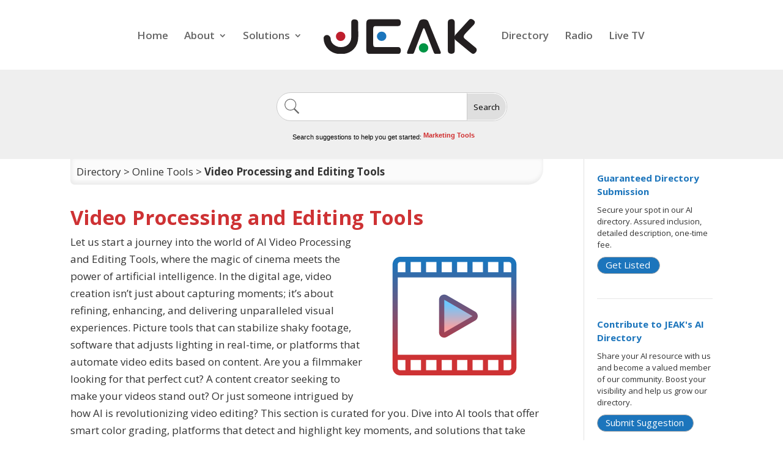

--- FILE ---
content_type: text/html; charset=UTF-8
request_url: https://jeak.com/tools/video-processing-and-editing-tools/
body_size: 17083
content:



<!DOCTYPE html>
<html lang="en-US">
<head>
<meta charset="UTF-8" />
<link rel="apple-touch-icon" sizes="180x180" href="/apple-touch-icon.png">
<link rel="icon" type="image/png" sizes="32x32" href="/favicon-32x32.png">
<link rel="icon" type="image/png" sizes="16x16" href="/favicon-16x16.png">
<link rel="manifest" href="/site.webmanifest">
<meta http-equiv="X-UA-Compatible" content="IE=edge">
	<link rel="pingback" href="https://jeak.com/xmlrpc.php" />

	<script type="text/javascript">
		document.documentElement.className = 'js';
	</script>
<!-- Google Tag Manager -->
<script>(function(w,d,s,l,i){w[l]=w[l]||[];w[l].push({'gtm.start':
new Date().getTime(),event:'gtm.js'});var f=d.getElementsByTagName(s)[0],
j=d.createElement(s),dl=l!='dataLayer'?'&l='+l:'';j.async=true;j.src=
'https://www.googletagmanager.com/gtm.js?id='+i+dl;f.parentNode.insertBefore(j,f);
})(window,document,'script','dataLayer','GTM-NG9BB2');</script>
<!-- End Google Tag Manager -->
	<meta name='robots' content='index, follow, max-image-preview:large, max-snippet:-1, max-video-preview:-1' />
<script type="text/javascript">
			let jqueryParams=[],jQuery=function(r){return jqueryParams=[...jqueryParams,r],jQuery},$=function(r){return jqueryParams=[...jqueryParams,r],$};window.jQuery=jQuery,window.$=jQuery;let customHeadScripts=!1;jQuery.fn=jQuery.prototype={},$.fn=jQuery.prototype={},jQuery.noConflict=function(r){if(window.jQuery)return jQuery=window.jQuery,$=window.jQuery,customHeadScripts=!0,jQuery.noConflict},jQuery.ready=function(r){jqueryParams=[...jqueryParams,r]},$.ready=function(r){jqueryParams=[...jqueryParams,r]},jQuery.load=function(r){jqueryParams=[...jqueryParams,r]},$.load=function(r){jqueryParams=[...jqueryParams,r]},jQuery.fn.ready=function(r){jqueryParams=[...jqueryParams,r]},$.fn.ready=function(r){jqueryParams=[...jqueryParams,r]};</script>
	<!-- This site is optimized with the Yoast SEO plugin v25.9 - https://yoast.com/wordpress/plugins/seo/ -->
	<title>AI Video Processing and Editing Tools - JEAK.com</title>
	<meta name="description" content="AI Video Tools: Elevating video edits, enhancing visual quality, and streamlining post-production with AI-driven innovations." />
	<link rel="canonical" href="https://jeak.com/tools/video-processing-and-editing-tools/" />
	<meta property="og:locale" content="en_US" />
	<meta property="og:type" content="article" />
	<meta property="og:title" content="AI Video Processing and Editing Tools - JEAK.com" />
	<meta property="og:description" content="AI Video Tools: Elevating video edits, enhancing visual quality, and streamlining post-production with AI-driven innovations." />
	<meta property="og:url" content="https://jeak.com/tools/video-processing-and-editing-tools/" />
	<meta property="og:site_name" content="JEAK.com" />
	<meta name="twitter:card" content="summary_large_image" />
	<script type="application/ld+json" class="yoast-schema-graph">{"@context":"https://schema.org","@graph":[{"@type":"CollectionPage","@id":"https://jeak.com/tools/video-processing-and-editing-tools/","url":"https://jeak.com/tools/video-processing-and-editing-tools/","name":"AI Video Processing and Editing Tools - JEAK.com","isPartOf":{"@id":"https://jeak.com/#website"},"description":"AI Video Tools: Elevating video edits, enhancing visual quality, and streamlining post-production with AI-driven innovations.","breadcrumb":{"@id":"https://jeak.com/tools/video-processing-and-editing-tools/#breadcrumb"},"inLanguage":"en-US"},{"@type":"BreadcrumbList","@id":"https://jeak.com/tools/video-processing-and-editing-tools/#breadcrumb","itemListElement":[{"@type":"ListItem","position":1,"name":"Home","item":"https://jeak.com/"},{"@type":"ListItem","position":2,"name":"Online Tools","item":"https://jeak.com/tools/"},{"@type":"ListItem","position":3,"name":"Video Processing and Editing Tools"}]},{"@type":"WebSite","@id":"https://jeak.com/#website","url":"https://jeak.com/","name":"JEAK.com","description":"Jump Easily At Knowledge","potentialAction":[{"@type":"SearchAction","target":{"@type":"EntryPoint","urlTemplate":"https://jeak.com/?s={search_term_string}"},"query-input":{"@type":"PropertyValueSpecification","valueRequired":true,"valueName":"search_term_string"}}],"inLanguage":"en-US"}]}</script>
	<!-- / Yoast SEO plugin. -->


<link rel='dns-prefetch' href='//fonts.googleapis.com' />
<link rel="alternate" type="application/rss+xml" title="JEAK.com &raquo; Feed" href="https://jeak.com/feed/" />
<link rel="alternate" type="application/rss+xml" title="JEAK.com &raquo; Comments Feed" href="https://jeak.com/comments/feed/" />
<link rel="alternate" type="application/rss+xml" title="JEAK.com &raquo; Video Processing and Editing Tools Category Feed" href="https://jeak.com/tools/video-processing-and-editing-tools/feed/" />
<meta content="Jeak v.1.0" name="generator"/><link rel='stylesheet' id='wp-block-library-css' href='https://jeak.com/wp-includes/css/dist/block-library/style.min.css?ver=6.8.3' type='text/css' media='all' />
<style id='wp-block-library-theme-inline-css' type='text/css'>
.wp-block-audio :where(figcaption){color:#555;font-size:13px;text-align:center}.is-dark-theme .wp-block-audio :where(figcaption){color:#ffffffa6}.wp-block-audio{margin:0 0 1em}.wp-block-code{border:1px solid #ccc;border-radius:4px;font-family:Menlo,Consolas,monaco,monospace;padding:.8em 1em}.wp-block-embed :where(figcaption){color:#555;font-size:13px;text-align:center}.is-dark-theme .wp-block-embed :where(figcaption){color:#ffffffa6}.wp-block-embed{margin:0 0 1em}.blocks-gallery-caption{color:#555;font-size:13px;text-align:center}.is-dark-theme .blocks-gallery-caption{color:#ffffffa6}:root :where(.wp-block-image figcaption){color:#555;font-size:13px;text-align:center}.is-dark-theme :root :where(.wp-block-image figcaption){color:#ffffffa6}.wp-block-image{margin:0 0 1em}.wp-block-pullquote{border-bottom:4px solid;border-top:4px solid;color:currentColor;margin-bottom:1.75em}.wp-block-pullquote cite,.wp-block-pullquote footer,.wp-block-pullquote__citation{color:currentColor;font-size:.8125em;font-style:normal;text-transform:uppercase}.wp-block-quote{border-left:.25em solid;margin:0 0 1.75em;padding-left:1em}.wp-block-quote cite,.wp-block-quote footer{color:currentColor;font-size:.8125em;font-style:normal;position:relative}.wp-block-quote:where(.has-text-align-right){border-left:none;border-right:.25em solid;padding-left:0;padding-right:1em}.wp-block-quote:where(.has-text-align-center){border:none;padding-left:0}.wp-block-quote.is-large,.wp-block-quote.is-style-large,.wp-block-quote:where(.is-style-plain){border:none}.wp-block-search .wp-block-search__label{font-weight:700}.wp-block-search__button{border:1px solid #ccc;padding:.375em .625em}:where(.wp-block-group.has-background){padding:1.25em 2.375em}.wp-block-separator.has-css-opacity{opacity:.4}.wp-block-separator{border:none;border-bottom:2px solid;margin-left:auto;margin-right:auto}.wp-block-separator.has-alpha-channel-opacity{opacity:1}.wp-block-separator:not(.is-style-wide):not(.is-style-dots){width:100px}.wp-block-separator.has-background:not(.is-style-dots){border-bottom:none;height:1px}.wp-block-separator.has-background:not(.is-style-wide):not(.is-style-dots){height:2px}.wp-block-table{margin:0 0 1em}.wp-block-table td,.wp-block-table th{word-break:normal}.wp-block-table :where(figcaption){color:#555;font-size:13px;text-align:center}.is-dark-theme .wp-block-table :where(figcaption){color:#ffffffa6}.wp-block-video :where(figcaption){color:#555;font-size:13px;text-align:center}.is-dark-theme .wp-block-video :where(figcaption){color:#ffffffa6}.wp-block-video{margin:0 0 1em}:root :where(.wp-block-template-part.has-background){margin-bottom:0;margin-top:0;padding:1.25em 2.375em}
</style>
<style id='global-styles-inline-css' type='text/css'>
:root{--wp--preset--aspect-ratio--square: 1;--wp--preset--aspect-ratio--4-3: 4/3;--wp--preset--aspect-ratio--3-4: 3/4;--wp--preset--aspect-ratio--3-2: 3/2;--wp--preset--aspect-ratio--2-3: 2/3;--wp--preset--aspect-ratio--16-9: 16/9;--wp--preset--aspect-ratio--9-16: 9/16;--wp--preset--color--black: #000000;--wp--preset--color--cyan-bluish-gray: #abb8c3;--wp--preset--color--white: #ffffff;--wp--preset--color--pale-pink: #f78da7;--wp--preset--color--vivid-red: #cf2e2e;--wp--preset--color--luminous-vivid-orange: #ff6900;--wp--preset--color--luminous-vivid-amber: #fcb900;--wp--preset--color--light-green-cyan: #7bdcb5;--wp--preset--color--vivid-green-cyan: #00d084;--wp--preset--color--pale-cyan-blue: #8ed1fc;--wp--preset--color--vivid-cyan-blue: #0693e3;--wp--preset--color--vivid-purple: #9b51e0;--wp--preset--gradient--vivid-cyan-blue-to-vivid-purple: linear-gradient(135deg,rgba(6,147,227,1) 0%,rgb(155,81,224) 100%);--wp--preset--gradient--light-green-cyan-to-vivid-green-cyan: linear-gradient(135deg,rgb(122,220,180) 0%,rgb(0,208,130) 100%);--wp--preset--gradient--luminous-vivid-amber-to-luminous-vivid-orange: linear-gradient(135deg,rgba(252,185,0,1) 0%,rgba(255,105,0,1) 100%);--wp--preset--gradient--luminous-vivid-orange-to-vivid-red: linear-gradient(135deg,rgba(255,105,0,1) 0%,rgb(207,46,46) 100%);--wp--preset--gradient--very-light-gray-to-cyan-bluish-gray: linear-gradient(135deg,rgb(238,238,238) 0%,rgb(169,184,195) 100%);--wp--preset--gradient--cool-to-warm-spectrum: linear-gradient(135deg,rgb(74,234,220) 0%,rgb(151,120,209) 20%,rgb(207,42,186) 40%,rgb(238,44,130) 60%,rgb(251,105,98) 80%,rgb(254,248,76) 100%);--wp--preset--gradient--blush-light-purple: linear-gradient(135deg,rgb(255,206,236) 0%,rgb(152,150,240) 100%);--wp--preset--gradient--blush-bordeaux: linear-gradient(135deg,rgb(254,205,165) 0%,rgb(254,45,45) 50%,rgb(107,0,62) 100%);--wp--preset--gradient--luminous-dusk: linear-gradient(135deg,rgb(255,203,112) 0%,rgb(199,81,192) 50%,rgb(65,88,208) 100%);--wp--preset--gradient--pale-ocean: linear-gradient(135deg,rgb(255,245,203) 0%,rgb(182,227,212) 50%,rgb(51,167,181) 100%);--wp--preset--gradient--electric-grass: linear-gradient(135deg,rgb(202,248,128) 0%,rgb(113,206,126) 100%);--wp--preset--gradient--midnight: linear-gradient(135deg,rgb(2,3,129) 0%,rgb(40,116,252) 100%);--wp--preset--font-size--small: 13px;--wp--preset--font-size--medium: 20px;--wp--preset--font-size--large: 36px;--wp--preset--font-size--x-large: 42px;--wp--preset--spacing--20: 0.44rem;--wp--preset--spacing--30: 0.67rem;--wp--preset--spacing--40: 1rem;--wp--preset--spacing--50: 1.5rem;--wp--preset--spacing--60: 2.25rem;--wp--preset--spacing--70: 3.38rem;--wp--preset--spacing--80: 5.06rem;--wp--preset--shadow--natural: 6px 6px 9px rgba(0, 0, 0, 0.2);--wp--preset--shadow--deep: 12px 12px 50px rgba(0, 0, 0, 0.4);--wp--preset--shadow--sharp: 6px 6px 0px rgba(0, 0, 0, 0.2);--wp--preset--shadow--outlined: 6px 6px 0px -3px rgba(255, 255, 255, 1), 6px 6px rgba(0, 0, 0, 1);--wp--preset--shadow--crisp: 6px 6px 0px rgba(0, 0, 0, 1);}:root { --wp--style--global--content-size: 823px;--wp--style--global--wide-size: 1080px; }:where(body) { margin: 0; }.wp-site-blocks > .alignleft { float: left; margin-right: 2em; }.wp-site-blocks > .alignright { float: right; margin-left: 2em; }.wp-site-blocks > .aligncenter { justify-content: center; margin-left: auto; margin-right: auto; }:where(.is-layout-flex){gap: 0.5em;}:where(.is-layout-grid){gap: 0.5em;}.is-layout-flow > .alignleft{float: left;margin-inline-start: 0;margin-inline-end: 2em;}.is-layout-flow > .alignright{float: right;margin-inline-start: 2em;margin-inline-end: 0;}.is-layout-flow > .aligncenter{margin-left: auto !important;margin-right: auto !important;}.is-layout-constrained > .alignleft{float: left;margin-inline-start: 0;margin-inline-end: 2em;}.is-layout-constrained > .alignright{float: right;margin-inline-start: 2em;margin-inline-end: 0;}.is-layout-constrained > .aligncenter{margin-left: auto !important;margin-right: auto !important;}.is-layout-constrained > :where(:not(.alignleft):not(.alignright):not(.alignfull)){max-width: var(--wp--style--global--content-size);margin-left: auto !important;margin-right: auto !important;}.is-layout-constrained > .alignwide{max-width: var(--wp--style--global--wide-size);}body .is-layout-flex{display: flex;}.is-layout-flex{flex-wrap: wrap;align-items: center;}.is-layout-flex > :is(*, div){margin: 0;}body .is-layout-grid{display: grid;}.is-layout-grid > :is(*, div){margin: 0;}body{padding-top: 0px;padding-right: 0px;padding-bottom: 0px;padding-left: 0px;}:root :where(.wp-element-button, .wp-block-button__link){background-color: #32373c;border-width: 0;color: #fff;font-family: inherit;font-size: inherit;line-height: inherit;padding: calc(0.667em + 2px) calc(1.333em + 2px);text-decoration: none;}.has-black-color{color: var(--wp--preset--color--black) !important;}.has-cyan-bluish-gray-color{color: var(--wp--preset--color--cyan-bluish-gray) !important;}.has-white-color{color: var(--wp--preset--color--white) !important;}.has-pale-pink-color{color: var(--wp--preset--color--pale-pink) !important;}.has-vivid-red-color{color: var(--wp--preset--color--vivid-red) !important;}.has-luminous-vivid-orange-color{color: var(--wp--preset--color--luminous-vivid-orange) !important;}.has-luminous-vivid-amber-color{color: var(--wp--preset--color--luminous-vivid-amber) !important;}.has-light-green-cyan-color{color: var(--wp--preset--color--light-green-cyan) !important;}.has-vivid-green-cyan-color{color: var(--wp--preset--color--vivid-green-cyan) !important;}.has-pale-cyan-blue-color{color: var(--wp--preset--color--pale-cyan-blue) !important;}.has-vivid-cyan-blue-color{color: var(--wp--preset--color--vivid-cyan-blue) !important;}.has-vivid-purple-color{color: var(--wp--preset--color--vivid-purple) !important;}.has-black-background-color{background-color: var(--wp--preset--color--black) !important;}.has-cyan-bluish-gray-background-color{background-color: var(--wp--preset--color--cyan-bluish-gray) !important;}.has-white-background-color{background-color: var(--wp--preset--color--white) !important;}.has-pale-pink-background-color{background-color: var(--wp--preset--color--pale-pink) !important;}.has-vivid-red-background-color{background-color: var(--wp--preset--color--vivid-red) !important;}.has-luminous-vivid-orange-background-color{background-color: var(--wp--preset--color--luminous-vivid-orange) !important;}.has-luminous-vivid-amber-background-color{background-color: var(--wp--preset--color--luminous-vivid-amber) !important;}.has-light-green-cyan-background-color{background-color: var(--wp--preset--color--light-green-cyan) !important;}.has-vivid-green-cyan-background-color{background-color: var(--wp--preset--color--vivid-green-cyan) !important;}.has-pale-cyan-blue-background-color{background-color: var(--wp--preset--color--pale-cyan-blue) !important;}.has-vivid-cyan-blue-background-color{background-color: var(--wp--preset--color--vivid-cyan-blue) !important;}.has-vivid-purple-background-color{background-color: var(--wp--preset--color--vivid-purple) !important;}.has-black-border-color{border-color: var(--wp--preset--color--black) !important;}.has-cyan-bluish-gray-border-color{border-color: var(--wp--preset--color--cyan-bluish-gray) !important;}.has-white-border-color{border-color: var(--wp--preset--color--white) !important;}.has-pale-pink-border-color{border-color: var(--wp--preset--color--pale-pink) !important;}.has-vivid-red-border-color{border-color: var(--wp--preset--color--vivid-red) !important;}.has-luminous-vivid-orange-border-color{border-color: var(--wp--preset--color--luminous-vivid-orange) !important;}.has-luminous-vivid-amber-border-color{border-color: var(--wp--preset--color--luminous-vivid-amber) !important;}.has-light-green-cyan-border-color{border-color: var(--wp--preset--color--light-green-cyan) !important;}.has-vivid-green-cyan-border-color{border-color: var(--wp--preset--color--vivid-green-cyan) !important;}.has-pale-cyan-blue-border-color{border-color: var(--wp--preset--color--pale-cyan-blue) !important;}.has-vivid-cyan-blue-border-color{border-color: var(--wp--preset--color--vivid-cyan-blue) !important;}.has-vivid-purple-border-color{border-color: var(--wp--preset--color--vivid-purple) !important;}.has-vivid-cyan-blue-to-vivid-purple-gradient-background{background: var(--wp--preset--gradient--vivid-cyan-blue-to-vivid-purple) !important;}.has-light-green-cyan-to-vivid-green-cyan-gradient-background{background: var(--wp--preset--gradient--light-green-cyan-to-vivid-green-cyan) !important;}.has-luminous-vivid-amber-to-luminous-vivid-orange-gradient-background{background: var(--wp--preset--gradient--luminous-vivid-amber-to-luminous-vivid-orange) !important;}.has-luminous-vivid-orange-to-vivid-red-gradient-background{background: var(--wp--preset--gradient--luminous-vivid-orange-to-vivid-red) !important;}.has-very-light-gray-to-cyan-bluish-gray-gradient-background{background: var(--wp--preset--gradient--very-light-gray-to-cyan-bluish-gray) !important;}.has-cool-to-warm-spectrum-gradient-background{background: var(--wp--preset--gradient--cool-to-warm-spectrum) !important;}.has-blush-light-purple-gradient-background{background: var(--wp--preset--gradient--blush-light-purple) !important;}.has-blush-bordeaux-gradient-background{background: var(--wp--preset--gradient--blush-bordeaux) !important;}.has-luminous-dusk-gradient-background{background: var(--wp--preset--gradient--luminous-dusk) !important;}.has-pale-ocean-gradient-background{background: var(--wp--preset--gradient--pale-ocean) !important;}.has-electric-grass-gradient-background{background: var(--wp--preset--gradient--electric-grass) !important;}.has-midnight-gradient-background{background: var(--wp--preset--gradient--midnight) !important;}.has-small-font-size{font-size: var(--wp--preset--font-size--small) !important;}.has-medium-font-size{font-size: var(--wp--preset--font-size--medium) !important;}.has-large-font-size{font-size: var(--wp--preset--font-size--large) !important;}.has-x-large-font-size{font-size: var(--wp--preset--font-size--x-large) !important;}
:where(.wp-block-post-template.is-layout-flex){gap: 1.25em;}:where(.wp-block-post-template.is-layout-grid){gap: 1.25em;}
:where(.wp-block-columns.is-layout-flex){gap: 2em;}:where(.wp-block-columns.is-layout-grid){gap: 2em;}
:root :where(.wp-block-pullquote){font-size: 1.5em;line-height: 1.6;}
</style>
<link rel='stylesheet' id='autocomplete-search-css' href='https://jeak.com/wp-content/plugins/autocomplete-search/autocomplete-search.css?ver=1.0' type='text/css' media='all' />
<link rel='stylesheet' id='woocommerce-layout-css' href='https://jeak.com/wp-content/plugins/woocommerce/assets/css/woocommerce-layout.css?ver=10.1.2' type='text/css' media='all' />
<link rel='stylesheet' id='woocommerce-smallscreen-css' href='https://jeak.com/wp-content/plugins/woocommerce/assets/css/woocommerce-smallscreen.css?ver=10.1.2' type='text/css' media='only screen and (max-width: 768px)' />
<link rel='stylesheet' id='woocommerce-general-css' href='https://jeak.com/wp-content/plugins/woocommerce/assets/css/woocommerce.css?ver=10.1.2' type='text/css' media='all' />
<style id='woocommerce-inline-inline-css' type='text/css'>
.woocommerce form .form-row .required { visibility: visible; }
</style>
<link rel='stylesheet' id='if-menu-site-css-css' href='https://jeak.com/wp-content/plugins/if-menu/assets/if-menu-site.css?ver=6.8.3' type='text/css' media='all' />
<link rel='stylesheet' id='brands-styles-css' href='https://jeak.com/wp-content/plugins/woocommerce/assets/css/brands.css?ver=10.1.2' type='text/css' media='all' />
<link rel='stylesheet' id='owlcarousel-css-css' href='https://jeak.com/lib/owlcarousel/assets/owl.carousel.min.css?ver=6.8.3' type='text/css' media='all' />
<link rel='stylesheet' id='owlcarousel-theme-default-css' href='https://jeak.com/lib/owlcarousel/assets/owl.theme.default.min.css?ver=6.8.3' type='text/css' media='all' />
<link rel='stylesheet' id='et-divi-open-sans-css' href='https://fonts.googleapis.com/css?family=Open+Sans:300italic,400italic,600italic,700italic,800italic,400,300,600,700,800&#038;subset=latin,latin-ext&#038;display=swap' type='text/css' media='all' />
<style id='divi-style-parent-inline-inline-css' type='text/css'>
/*!
Theme Name: Divi
Theme URI: http://www.elegantthemes.com/gallery/divi/
Version: 4.27.4
Description: Smart. Flexible. Beautiful. Divi is the most powerful theme in our collection.
Author: Elegant Themes
Author URI: http://www.elegantthemes.com
License: GNU General Public License v2
License URI: http://www.gnu.org/licenses/gpl-2.0.html
*/

a,abbr,acronym,address,applet,b,big,blockquote,body,center,cite,code,dd,del,dfn,div,dl,dt,em,fieldset,font,form,h1,h2,h3,h4,h5,h6,html,i,iframe,img,ins,kbd,label,legend,li,object,ol,p,pre,q,s,samp,small,span,strike,strong,sub,sup,tt,u,ul,var{margin:0;padding:0;border:0;outline:0;font-size:100%;-ms-text-size-adjust:100%;-webkit-text-size-adjust:100%;vertical-align:baseline;background:transparent}body{line-height:1}ol,ul{list-style:none}blockquote,q{quotes:none}blockquote:after,blockquote:before,q:after,q:before{content:"";content:none}blockquote{margin:20px 0 30px;border-left:5px solid;padding-left:20px}:focus{outline:0}del{text-decoration:line-through}pre{overflow:auto;padding:10px}figure{margin:0}table{border-collapse:collapse;border-spacing:0}article,aside,footer,header,hgroup,nav,section{display:block}body{font-family:Open Sans,Arial,sans-serif;font-size:14px;color:#666;background-color:#fff;line-height:1.7em;font-weight:500;-webkit-font-smoothing:antialiased;-moz-osx-font-smoothing:grayscale}body.page-template-page-template-blank-php #page-container{padding-top:0!important}body.et_cover_background{background-size:cover!important;background-position:top!important;background-repeat:no-repeat!important;background-attachment:fixed}a{color:#2ea3f2}a,a:hover{text-decoration:none}p{padding-bottom:1em}p:not(.has-background):last-of-type{padding-bottom:0}p.et_normal_padding{padding-bottom:1em}strong{font-weight:700}cite,em,i{font-style:italic}code,pre{font-family:Courier New,monospace;margin-bottom:10px}ins{text-decoration:none}sub,sup{height:0;line-height:1;position:relative;vertical-align:baseline}sup{bottom:.8em}sub{top:.3em}dl{margin:0 0 1.5em}dl dt{font-weight:700}dd{margin-left:1.5em}blockquote p{padding-bottom:0}embed,iframe,object,video{max-width:100%}h1,h2,h3,h4,h5,h6{color:#333;padding-bottom:10px;line-height:1em;font-weight:500}h1 a,h2 a,h3 a,h4 a,h5 a,h6 a{color:inherit}h1{font-size:30px}h2{font-size:26px}h3{font-size:22px}h4{font-size:18px}h5{font-size:16px}h6{font-size:14px}input{-webkit-appearance:none}input[type=checkbox]{-webkit-appearance:checkbox}input[type=radio]{-webkit-appearance:radio}input.text,input.title,input[type=email],input[type=password],input[type=tel],input[type=text],select,textarea{background-color:#fff;border:1px solid #bbb;padding:2px;color:#4e4e4e}input.text:focus,input.title:focus,input[type=text]:focus,select:focus,textarea:focus{border-color:#2d3940;color:#3e3e3e}input.text,input.title,input[type=text],select,textarea{margin:0}textarea{padding:4px}button,input,select,textarea{font-family:inherit}img{max-width:100%;height:auto}.clear{clear:both}br.clear{margin:0;padding:0}.pagination{clear:both}#et_search_icon:hover,.et-social-icon a:hover,.et_password_protected_form .et_submit_button,.form-submit .et_pb_buttontton.alt.disabled,.nav-single a,.posted_in a{color:#2ea3f2}.et-search-form,blockquote{border-color:#2ea3f2}#main-content{background-color:#fff}.container{width:80%;max-width:1080px;margin:auto;position:relative}body:not(.et-tb) #main-content .container,body:not(.et-tb-has-header) #main-content .container{padding-top:58px}.et_full_width_page #main-content .container:before{display:none}.main_title{margin-bottom:20px}.et_password_protected_form .et_submit_button:hover,.form-submit .et_pb_button:hover{background:rgba(0,0,0,.05)}.et_button_icon_visible .et_pb_button{padding-right:2em;padding-left:.7em}.et_button_icon_visible .et_pb_button:after{opacity:1;margin-left:0}.et_button_left .et_pb_button:hover:after{left:.15em}.et_button_left .et_pb_button:after{margin-left:0;left:1em}.et_button_icon_visible.et_button_left .et_pb_button,.et_button_left .et_pb_button:hover,.et_button_left .et_pb_module .et_pb_button:hover{padding-left:2em;padding-right:.7em}.et_button_icon_visible.et_button_left .et_pb_button:after,.et_button_left .et_pb_button:hover:after{left:.15em}.et_password_protected_form .et_submit_button:hover,.form-submit .et_pb_button:hover{padding:.3em 1em}.et_button_no_icon .et_pb_button:after{display:none}.et_button_no_icon.et_button_icon_visible.et_button_left .et_pb_button,.et_button_no_icon.et_button_left .et_pb_button:hover,.et_button_no_icon .et_pb_button,.et_button_no_icon .et_pb_button:hover{padding:.3em 1em!important}.et_button_custom_icon .et_pb_button:after{line-height:1.7em}.et_button_custom_icon.et_button_icon_visible .et_pb_button:after,.et_button_custom_icon .et_pb_button:hover:after{margin-left:.3em}#left-area .post_format-post-format-gallery .wp-block-gallery:first-of-type{padding:0;margin-bottom:-16px}.entry-content table:not(.variations){border:1px solid #eee;margin:0 0 15px;text-align:left;width:100%}.entry-content thead th,.entry-content tr th{color:#555;font-weight:700;padding:9px 24px}.entry-content tr td{border-top:1px solid #eee;padding:6px 24px}#left-area ul,.entry-content ul,.et-l--body ul,.et-l--footer ul,.et-l--header ul{list-style-type:disc;padding:0 0 23px 1em;line-height:26px}#left-area ol,.entry-content ol,.et-l--body ol,.et-l--footer ol,.et-l--header ol{list-style-type:decimal;list-style-position:inside;padding:0 0 23px;line-height:26px}#left-area ul li ul,.entry-content ul li ol{padding:2px 0 2px 20px}#left-area ol li ul,.entry-content ol li ol,.et-l--body ol li ol,.et-l--footer ol li ol,.et-l--header ol li ol{padding:2px 0 2px 35px}#left-area ul.wp-block-gallery{display:-webkit-box;display:-ms-flexbox;display:flex;-ms-flex-wrap:wrap;flex-wrap:wrap;list-style-type:none;padding:0}#left-area ul.products{padding:0!important;line-height:1.7!important;list-style:none!important}.gallery-item a{display:block}.gallery-caption,.gallery-item a{width:90%}#wpadminbar{z-index:100001}#left-area .post-meta{font-size:14px;padding-bottom:15px}#left-area .post-meta a{text-decoration:none;color:#666}#left-area .et_featured_image{padding-bottom:7px}.single .post{padding-bottom:25px}body.single .et_audio_content{margin-bottom:-6px}.nav-single a{text-decoration:none;color:#2ea3f2;font-size:14px;font-weight:400}.nav-previous{float:left}.nav-next{float:right}.et_password_protected_form p input{background-color:#eee;border:none!important;width:100%!important;border-radius:0!important;font-size:14px;color:#999!important;padding:16px!important;-webkit-box-sizing:border-box;box-sizing:border-box}.et_password_protected_form label{display:none}.et_password_protected_form .et_submit_button{font-family:inherit;display:block;float:right;margin:8px auto 0;cursor:pointer}.post-password-required p.nocomments.container{max-width:100%}.post-password-required p.nocomments.container:before{display:none}.aligncenter,div.post .new-post .aligncenter{display:block;margin-left:auto;margin-right:auto}.wp-caption{border:1px solid #ddd;text-align:center;background-color:#f3f3f3;margin-bottom:10px;max-width:96%;padding:8px}.wp-caption.alignleft{margin:0 30px 20px 0}.wp-caption.alignright{margin:0 0 20px 30px}.wp-caption img{margin:0;padding:0;border:0}.wp-caption p.wp-caption-text{font-size:12px;padding:0 4px 5px;margin:0}.alignright{float:right}.alignleft{float:left}img.alignleft{display:inline;float:left;margin-right:15px}img.alignright{display:inline;float:right;margin-left:15px}.page.et_pb_pagebuilder_layout #main-content{background-color:transparent}body #main-content .et_builder_inner_content>h1,body #main-content .et_builder_inner_content>h2,body #main-content .et_builder_inner_content>h3,body #main-content .et_builder_inner_content>h4,body #main-content .et_builder_inner_content>h5,body #main-content .et_builder_inner_content>h6{line-height:1.4em}body #main-content .et_builder_inner_content>p{line-height:1.7em}.wp-block-pullquote{margin:20px 0 30px}.wp-block-pullquote.has-background blockquote{border-left:none}.wp-block-group.has-background{padding:1.5em 1.5em .5em}@media (min-width:981px){#left-area{width:79.125%;padding-bottom:23px}#main-content .container:before{content:"";position:absolute;top:0;height:100%;width:1px;background-color:#e2e2e2}.et_full_width_page #left-area,.et_no_sidebar #left-area{float:none;width:100%!important}.et_full_width_page #left-area{padding-bottom:0}.et_no_sidebar #main-content .container:before{display:none}}@media (max-width:980px){#page-container{padding-top:80px}.et-tb #page-container,.et-tb-has-header #page-container{padding-top:0!important}#left-area,#sidebar{width:100%!important}#main-content .container:before{display:none!important}.et_full_width_page .et_gallery_item:nth-child(4n+1){clear:none}}@media print{#page-container{padding-top:0!important}}#wp-admin-bar-et-use-visual-builder a:before{font-family:ETmodules!important;content:"\e625";font-size:30px!important;width:28px;margin-top:-3px;color:#974df3!important}#wp-admin-bar-et-use-visual-builder:hover a:before{color:#fff!important}#wp-admin-bar-et-use-visual-builder:hover a,#wp-admin-bar-et-use-visual-builder a:hover{transition:background-color .5s ease;-webkit-transition:background-color .5s ease;-moz-transition:background-color .5s ease;background-color:#7e3bd0!important;color:#fff!important}* html .clearfix,:first-child+html .clearfix{zoom:1}.iphone .et_pb_section_video_bg video::-webkit-media-controls-start-playback-button{display:none!important;-webkit-appearance:none}.et_mobile_device .et_pb_section_parallax .et_pb_parallax_css{background-attachment:scroll}.et-social-facebook a.icon:before{content:"\e093"}.et-social-twitter a.icon:before{content:"\e094"}.et-social-google-plus a.icon:before{content:"\e096"}.et-social-instagram a.icon:before{content:"\e09a"}.et-social-rss a.icon:before{content:"\e09e"}.ai1ec-single-event:after{content:" ";display:table;clear:both}.evcal_event_details .evcal_evdata_cell .eventon_details_shading_bot.eventon_details_shading_bot{z-index:3}.wp-block-divi-layout{margin-bottom:1em}*{-webkit-box-sizing:border-box;box-sizing:border-box}#et-info-email:before,#et-info-phone:before,#et_search_icon:before,.comment-reply-link:after,.et-cart-info span:before,.et-pb-arrow-next:before,.et-pb-arrow-prev:before,.et-social-icon a:before,.et_audio_container .mejs-playpause-button button:before,.et_audio_container .mejs-volume-button button:before,.et_overlay:before,.et_password_protected_form .et_submit_button:after,.et_pb_button:after,.et_pb_contact_reset:after,.et_pb_contact_submit:after,.et_pb_font_icon:before,.et_pb_newsletter_button:after,.et_pb_pricing_table_button:after,.et_pb_promo_button:after,.et_pb_testimonial:before,.et_pb_toggle_title:before,.form-submit .et_pb_button:after,.mobile_menu_bar:before,a.et_pb_more_button:after{font-family:ETmodules!important;speak:none;font-style:normal;font-weight:400;-webkit-font-feature-settings:normal;font-feature-settings:normal;font-variant:normal;text-transform:none;line-height:1;-webkit-font-smoothing:antialiased;-moz-osx-font-smoothing:grayscale;text-shadow:0 0;direction:ltr}.et-pb-icon,.et_pb_custom_button_icon.et_pb_button:after,.et_pb_login .et_pb_custom_button_icon.et_pb_button:after,.et_pb_woo_custom_button_icon .button.et_pb_custom_button_icon.et_pb_button:after,.et_pb_woo_custom_button_icon .button.et_pb_custom_button_icon.et_pb_button:hover:after{content:attr(data-icon)}.et-pb-icon{font-family:ETmodules;speak:none;font-weight:400;-webkit-font-feature-settings:normal;font-feature-settings:normal;font-variant:normal;text-transform:none;line-height:1;-webkit-font-smoothing:antialiased;font-size:96px;font-style:normal;display:inline-block;-webkit-box-sizing:border-box;box-sizing:border-box;direction:ltr}#et-ajax-saving{display:none;-webkit-transition:background .3s,-webkit-box-shadow .3s;transition:background .3s,-webkit-box-shadow .3s;transition:background .3s,box-shadow .3s;transition:background .3s,box-shadow .3s,-webkit-box-shadow .3s;-webkit-box-shadow:rgba(0,139,219,.247059) 0 0 60px;box-shadow:0 0 60px rgba(0,139,219,.247059);position:fixed;top:50%;left:50%;width:50px;height:50px;background:#fff;border-radius:50px;margin:-25px 0 0 -25px;z-index:999999;text-align:center}#et-ajax-saving img{margin:9px}.et-safe-mode-indicator,.et-safe-mode-indicator:focus,.et-safe-mode-indicator:hover{-webkit-box-shadow:0 5px 10px rgba(41,196,169,.15);box-shadow:0 5px 10px rgba(41,196,169,.15);background:#29c4a9;color:#fff;font-size:14px;font-weight:600;padding:12px;line-height:16px;border-radius:3px;position:fixed;bottom:30px;right:30px;z-index:999999;text-decoration:none;font-family:Open Sans,sans-serif;-webkit-font-smoothing:antialiased;-moz-osx-font-smoothing:grayscale}.et_pb_button{font-size:20px;font-weight:500;padding:.3em 1em;line-height:1.7em!important;background-color:transparent;background-size:cover;background-position:50%;background-repeat:no-repeat;border:2px solid;border-radius:3px;-webkit-transition-duration:.2s;transition-duration:.2s;-webkit-transition-property:all!important;transition-property:all!important}.et_pb_button,.et_pb_button_inner{position:relative}.et_pb_button:hover,.et_pb_module .et_pb_button:hover{border:2px solid transparent;padding:.3em 2em .3em .7em}.et_pb_button:hover{background-color:hsla(0,0%,100%,.2)}.et_pb_bg_layout_light.et_pb_button:hover,.et_pb_bg_layout_light .et_pb_button:hover{background-color:rgba(0,0,0,.05)}.et_pb_button:after,.et_pb_button:before{font-size:32px;line-height:1em;content:"\35";opacity:0;position:absolute;margin-left:-1em;-webkit-transition:all .2s;transition:all .2s;text-transform:none;-webkit-font-feature-settings:"kern" off;font-feature-settings:"kern" off;font-variant:none;font-style:normal;font-weight:400;text-shadow:none}.et_pb_button.et_hover_enabled:hover:after,.et_pb_button.et_pb_hovered:hover:after{-webkit-transition:none!important;transition:none!important}.et_pb_button:before{display:none}.et_pb_button:hover:after{opacity:1;margin-left:0}.et_pb_column_1_3 h1,.et_pb_column_1_4 h1,.et_pb_column_1_5 h1,.et_pb_column_1_6 h1,.et_pb_column_2_5 h1{font-size:26px}.et_pb_column_1_3 h2,.et_pb_column_1_4 h2,.et_pb_column_1_5 h2,.et_pb_column_1_6 h2,.et_pb_column_2_5 h2{font-size:23px}.et_pb_column_1_3 h3,.et_pb_column_1_4 h3,.et_pb_column_1_5 h3,.et_pb_column_1_6 h3,.et_pb_column_2_5 h3{font-size:20px}.et_pb_column_1_3 h4,.et_pb_column_1_4 h4,.et_pb_column_1_5 h4,.et_pb_column_1_6 h4,.et_pb_column_2_5 h4{font-size:18px}.et_pb_column_1_3 h5,.et_pb_column_1_4 h5,.et_pb_column_1_5 h5,.et_pb_column_1_6 h5,.et_pb_column_2_5 h5{font-size:16px}.et_pb_column_1_3 h6,.et_pb_column_1_4 h6,.et_pb_column_1_5 h6,.et_pb_column_1_6 h6,.et_pb_column_2_5 h6{font-size:15px}.et_pb_bg_layout_dark,.et_pb_bg_layout_dark h1,.et_pb_bg_layout_dark h2,.et_pb_bg_layout_dark h3,.et_pb_bg_layout_dark h4,.et_pb_bg_layout_dark h5,.et_pb_bg_layout_dark h6{color:#fff!important}.et_pb_module.et_pb_text_align_left{text-align:left}.et_pb_module.et_pb_text_align_center{text-align:center}.et_pb_module.et_pb_text_align_right{text-align:right}.et_pb_module.et_pb_text_align_justified{text-align:justify}.clearfix:after{visibility:hidden;display:block;font-size:0;content:" ";clear:both;height:0}.et_pb_bg_layout_light .et_pb_more_button{color:#2ea3f2}.et_builder_inner_content{position:relative;z-index:1}header .et_builder_inner_content{z-index:2}.et_pb_css_mix_blend_mode_passthrough{mix-blend-mode:unset!important}.et_pb_image_container{margin:-20px -20px 29px}.et_pb_module_inner{position:relative}.et_hover_enabled_preview{z-index:2}.et_hover_enabled:hover{position:relative;z-index:2}.et_pb_all_tabs,.et_pb_module,.et_pb_posts_nav a,.et_pb_tab,.et_pb_with_background{position:relative;background-size:cover;background-position:50%;background-repeat:no-repeat}.et_pb_background_mask,.et_pb_background_pattern{bottom:0;left:0;position:absolute;right:0;top:0}.et_pb_background_mask{background-size:calc(100% + 2px) calc(100% + 2px);background-repeat:no-repeat;background-position:50%;overflow:hidden}.et_pb_background_pattern{background-position:0 0;background-repeat:repeat}.et_pb_with_border{position:relative;border:0 solid #333}.post-password-required .et_pb_row{padding:0;width:100%}.post-password-required .et_password_protected_form{min-height:0}body.et_pb_pagebuilder_layout.et_pb_show_title .post-password-required .et_password_protected_form h1,body:not(.et_pb_pagebuilder_layout) .post-password-required .et_password_protected_form h1{display:none}.et_pb_no_bg{padding:0!important}.et_overlay.et_pb_inline_icon:before,.et_pb_inline_icon:before{content:attr(data-icon)}.et_pb_more_button{color:inherit;text-shadow:none;text-decoration:none;display:inline-block;margin-top:20px}.et_parallax_bg_wrap{overflow:hidden;position:absolute;top:0;right:0;bottom:0;left:0}.et_parallax_bg{background-repeat:no-repeat;background-position:top;background-size:cover;position:absolute;bottom:0;left:0;width:100%;height:100%;display:block}.et_parallax_bg.et_parallax_bg__hover,.et_parallax_bg.et_parallax_bg_phone,.et_parallax_bg.et_parallax_bg_tablet,.et_parallax_gradient.et_parallax_gradient__hover,.et_parallax_gradient.et_parallax_gradient_phone,.et_parallax_gradient.et_parallax_gradient_tablet,.et_pb_section_parallax_hover:hover .et_parallax_bg:not(.et_parallax_bg__hover),.et_pb_section_parallax_hover:hover .et_parallax_gradient:not(.et_parallax_gradient__hover){display:none}.et_pb_section_parallax_hover:hover .et_parallax_bg.et_parallax_bg__hover,.et_pb_section_parallax_hover:hover .et_parallax_gradient.et_parallax_gradient__hover{display:block}.et_parallax_gradient{bottom:0;display:block;left:0;position:absolute;right:0;top:0}.et_pb_module.et_pb_section_parallax,.et_pb_posts_nav a.et_pb_section_parallax,.et_pb_tab.et_pb_section_parallax{position:relative}.et_pb_section_parallax .et_pb_parallax_css,.et_pb_slides .et_parallax_bg.et_pb_parallax_css{background-attachment:fixed}body.et-bfb .et_pb_section_parallax .et_pb_parallax_css,body.et-bfb .et_pb_slides .et_parallax_bg.et_pb_parallax_css{background-attachment:scroll;bottom:auto}.et_pb_section_parallax.et_pb_column .et_pb_module,.et_pb_section_parallax.et_pb_row .et_pb_column,.et_pb_section_parallax.et_pb_row .et_pb_module{z-index:9;position:relative}.et_pb_more_button:hover:after{opacity:1;margin-left:0}.et_pb_preload .et_pb_section_video_bg,.et_pb_preload>div{visibility:hidden}.et_pb_preload,.et_pb_section.et_pb_section_video.et_pb_preload{position:relative;background:#464646!important}.et_pb_preload:before{content:"";position:absolute;top:50%;left:50%;background:url(https://jeak.com/wp-content/themes/Divi/includes/builder/styles/images/preloader.gif) no-repeat;border-radius:32px;width:32px;height:32px;margin:-16px 0 0 -16px}.box-shadow-overlay{position:absolute;top:0;left:0;width:100%;height:100%;z-index:10;pointer-events:none}.et_pb_section>.box-shadow-overlay~.et_pb_row{z-index:11}body.safari .section_has_divider{will-change:transform}.et_pb_row>.box-shadow-overlay{z-index:8}.has-box-shadow-overlay{position:relative}.et_clickable{cursor:pointer}.screen-reader-text{border:0;clip:rect(1px,1px,1px,1px);-webkit-clip-path:inset(50%);clip-path:inset(50%);height:1px;margin:-1px;overflow:hidden;padding:0;position:absolute!important;width:1px;word-wrap:normal!important}.et_multi_view_hidden,.et_multi_view_hidden_image{display:none!important}@keyframes multi-view-image-fade{0%{opacity:0}10%{opacity:.1}20%{opacity:.2}30%{opacity:.3}40%{opacity:.4}50%{opacity:.5}60%{opacity:.6}70%{opacity:.7}80%{opacity:.8}90%{opacity:.9}to{opacity:1}}.et_multi_view_image__loading{visibility:hidden}.et_multi_view_image__loaded{-webkit-animation:multi-view-image-fade .5s;animation:multi-view-image-fade .5s}#et-pb-motion-effects-offset-tracker{visibility:hidden!important;opacity:0;position:absolute;top:0;left:0}.et-pb-before-scroll-animation{opacity:0}header.et-l.et-l--header:after{clear:both;display:block;content:""}.et_pb_module{-webkit-animation-timing-function:linear;animation-timing-function:linear;-webkit-animation-duration:.2s;animation-duration:.2s}@-webkit-keyframes fadeBottom{0%{opacity:0;-webkit-transform:translateY(10%);transform:translateY(10%)}to{opacity:1;-webkit-transform:translateY(0);transform:translateY(0)}}@keyframes fadeBottom{0%{opacity:0;-webkit-transform:translateY(10%);transform:translateY(10%)}to{opacity:1;-webkit-transform:translateY(0);transform:translateY(0)}}@-webkit-keyframes fadeLeft{0%{opacity:0;-webkit-transform:translateX(-10%);transform:translateX(-10%)}to{opacity:1;-webkit-transform:translateX(0);transform:translateX(0)}}@keyframes fadeLeft{0%{opacity:0;-webkit-transform:translateX(-10%);transform:translateX(-10%)}to{opacity:1;-webkit-transform:translateX(0);transform:translateX(0)}}@-webkit-keyframes fadeRight{0%{opacity:0;-webkit-transform:translateX(10%);transform:translateX(10%)}to{opacity:1;-webkit-transform:translateX(0);transform:translateX(0)}}@keyframes fadeRight{0%{opacity:0;-webkit-transform:translateX(10%);transform:translateX(10%)}to{opacity:1;-webkit-transform:translateX(0);transform:translateX(0)}}@-webkit-keyframes fadeTop{0%{opacity:0;-webkit-transform:translateY(-10%);transform:translateY(-10%)}to{opacity:1;-webkit-transform:translateX(0);transform:translateX(0)}}@keyframes fadeTop{0%{opacity:0;-webkit-transform:translateY(-10%);transform:translateY(-10%)}to{opacity:1;-webkit-transform:translateX(0);transform:translateX(0)}}@-webkit-keyframes fadeIn{0%{opacity:0}to{opacity:1}}@keyframes fadeIn{0%{opacity:0}to{opacity:1}}.et-waypoint:not(.et_pb_counters){opacity:0}@media (min-width:981px){.et_pb_section.et_section_specialty div.et_pb_row .et_pb_column .et_pb_column .et_pb_module.et-last-child,.et_pb_section.et_section_specialty div.et_pb_row .et_pb_column .et_pb_column .et_pb_module:last-child,.et_pb_section.et_section_specialty div.et_pb_row .et_pb_column .et_pb_row_inner .et_pb_column .et_pb_module.et-last-child,.et_pb_section.et_section_specialty div.et_pb_row .et_pb_column .et_pb_row_inner .et_pb_column .et_pb_module:last-child,.et_pb_section div.et_pb_row .et_pb_column .et_pb_module.et-last-child,.et_pb_section div.et_pb_row .et_pb_column .et_pb_module:last-child{margin-bottom:0}}@media (max-width:980px){.et_overlay.et_pb_inline_icon_tablet:before,.et_pb_inline_icon_tablet:before{content:attr(data-icon-tablet)}.et_parallax_bg.et_parallax_bg_tablet_exist,.et_parallax_gradient.et_parallax_gradient_tablet_exist{display:none}.et_parallax_bg.et_parallax_bg_tablet,.et_parallax_gradient.et_parallax_gradient_tablet{display:block}.et_pb_column .et_pb_module{margin-bottom:30px}.et_pb_row .et_pb_column .et_pb_module.et-last-child,.et_pb_row .et_pb_column .et_pb_module:last-child,.et_section_specialty .et_pb_row .et_pb_column .et_pb_module.et-last-child,.et_section_specialty .et_pb_row .et_pb_column .et_pb_module:last-child{margin-bottom:0}.et_pb_more_button{display:inline-block!important}.et_pb_bg_layout_light_tablet.et_pb_button,.et_pb_bg_layout_light_tablet.et_pb_module.et_pb_button,.et_pb_bg_layout_light_tablet .et_pb_more_button{color:#2ea3f2}.et_pb_bg_layout_light_tablet .et_pb_forgot_password a{color:#666}.et_pb_bg_layout_light_tablet h1,.et_pb_bg_layout_light_tablet h2,.et_pb_bg_layout_light_tablet h3,.et_pb_bg_layout_light_tablet h4,.et_pb_bg_layout_light_tablet h5,.et_pb_bg_layout_light_tablet h6{color:#333!important}.et_pb_module .et_pb_bg_layout_light_tablet.et_pb_button{color:#2ea3f2!important}.et_pb_bg_layout_light_tablet{color:#666!important}.et_pb_bg_layout_dark_tablet,.et_pb_bg_layout_dark_tablet h1,.et_pb_bg_layout_dark_tablet h2,.et_pb_bg_layout_dark_tablet h3,.et_pb_bg_layout_dark_tablet h4,.et_pb_bg_layout_dark_tablet h5,.et_pb_bg_layout_dark_tablet h6{color:#fff!important}.et_pb_bg_layout_dark_tablet.et_pb_button,.et_pb_bg_layout_dark_tablet.et_pb_module.et_pb_button,.et_pb_bg_layout_dark_tablet .et_pb_more_button{color:inherit}.et_pb_bg_layout_dark_tablet .et_pb_forgot_password a{color:#fff}.et_pb_module.et_pb_text_align_left-tablet{text-align:left}.et_pb_module.et_pb_text_align_center-tablet{text-align:center}.et_pb_module.et_pb_text_align_right-tablet{text-align:right}.et_pb_module.et_pb_text_align_justified-tablet{text-align:justify}}@media (max-width:767px){.et_pb_more_button{display:inline-block!important}.et_overlay.et_pb_inline_icon_phone:before,.et_pb_inline_icon_phone:before{content:attr(data-icon-phone)}.et_parallax_bg.et_parallax_bg_phone_exist,.et_parallax_gradient.et_parallax_gradient_phone_exist{display:none}.et_parallax_bg.et_parallax_bg_phone,.et_parallax_gradient.et_parallax_gradient_phone{display:block}.et-hide-mobile{display:none!important}.et_pb_bg_layout_light_phone.et_pb_button,.et_pb_bg_layout_light_phone.et_pb_module.et_pb_button,.et_pb_bg_layout_light_phone .et_pb_more_button{color:#2ea3f2}.et_pb_bg_layout_light_phone .et_pb_forgot_password a{color:#666}.et_pb_bg_layout_light_phone h1,.et_pb_bg_layout_light_phone h2,.et_pb_bg_layout_light_phone h3,.et_pb_bg_layout_light_phone h4,.et_pb_bg_layout_light_phone h5,.et_pb_bg_layout_light_phone h6{color:#333!important}.et_pb_module .et_pb_bg_layout_light_phone.et_pb_button{color:#2ea3f2!important}.et_pb_bg_layout_light_phone{color:#666!important}.et_pb_bg_layout_dark_phone,.et_pb_bg_layout_dark_phone h1,.et_pb_bg_layout_dark_phone h2,.et_pb_bg_layout_dark_phone h3,.et_pb_bg_layout_dark_phone h4,.et_pb_bg_layout_dark_phone h5,.et_pb_bg_layout_dark_phone h6{color:#fff!important}.et_pb_bg_layout_dark_phone.et_pb_button,.et_pb_bg_layout_dark_phone.et_pb_module.et_pb_button,.et_pb_bg_layout_dark_phone .et_pb_more_button{color:inherit}.et_pb_module .et_pb_bg_layout_dark_phone.et_pb_button{color:#fff!important}.et_pb_bg_layout_dark_phone .et_pb_forgot_password a{color:#fff}.et_pb_module.et_pb_text_align_left-phone{text-align:left}.et_pb_module.et_pb_text_align_center-phone{text-align:center}.et_pb_module.et_pb_text_align_right-phone{text-align:right}.et_pb_module.et_pb_text_align_justified-phone{text-align:justify}}@media (max-width:479px){a.et_pb_more_button{display:block}}@media (min-width:768px) and (max-width:980px){[data-et-multi-view-load-tablet-hidden=true]:not(.et_multi_view_swapped){display:none!important}}@media (max-width:767px){[data-et-multi-view-load-phone-hidden=true]:not(.et_multi_view_swapped){display:none!important}}.et_pb_menu.et_pb_menu--style-inline_centered_logo .et_pb_menu__menu nav ul{-webkit-box-pack:center;-ms-flex-pack:center;justify-content:center}@-webkit-keyframes multi-view-image-fade{0%{-webkit-transform:scale(1);transform:scale(1);opacity:1}50%{-webkit-transform:scale(1.01);transform:scale(1.01);opacity:1}to{-webkit-transform:scale(1);transform:scale(1);opacity:1}}
</style>
<link rel='stylesheet' id='divi-dynamic-css' href='https://jeak.com/wp-content/et-cache/taxonomy/category/120/et-divi-dynamic.css?ver=1768627074' type='text/css' media='all' />
<link rel='stylesheet' id='divi-style-css' href='https://jeak.com/wp-content/themes/Jeak-Divi-ChildTheme/style.css?ver=4.27.4' type='text/css' media='all' />
<script type="text/javascript" src="https://jeak.com/wp-includes/js/jquery/jquery.min.js?ver=3.7.1" id="jquery-core-js"></script>
<script type="text/javascript" src="https://jeak.com/wp-includes/js/jquery/jquery-migrate.min.js?ver=3.4.1" id="jquery-migrate-js"></script>
<script type="text/javascript" id="jquery-js-after">
/* <![CDATA[ */
jqueryParams.length&&$.each(jqueryParams,function(e,r){if("function"==typeof r){var n=String(r);n.replace("$","jQuery");var a=new Function("return "+n)();$(document).ready(a)}});
/* ]]> */
</script>
<script type="text/javascript" src="https://jeak.com/wp-content/plugins/woocommerce/assets/js/jquery-blockui/jquery.blockUI.min.js?ver=2.7.0-wc.10.1.2" id="jquery-blockui-js" defer="defer" data-wp-strategy="defer"></script>
<script type="text/javascript" id="wc-add-to-cart-js-extra">
/* <![CDATA[ */
var wc_add_to_cart_params = {"ajax_url":"\/wp-admin\/admin-ajax.php","wc_ajax_url":"\/?wc-ajax=%%endpoint%%","i18n_view_cart":"View cart","cart_url":"https:\/\/jeak.com\/cart\/","is_cart":"","cart_redirect_after_add":"yes"};
/* ]]> */
</script>
<script type="text/javascript" src="https://jeak.com/wp-content/plugins/woocommerce/assets/js/frontend/add-to-cart.min.js?ver=10.1.2" id="wc-add-to-cart-js" defer="defer" data-wp-strategy="defer"></script>
<script type="text/javascript" src="https://jeak.com/wp-content/plugins/woocommerce/assets/js/js-cookie/js.cookie.min.js?ver=2.1.4-wc.10.1.2" id="js-cookie-js" defer="defer" data-wp-strategy="defer"></script>
<script type="text/javascript" id="woocommerce-js-extra">
/* <![CDATA[ */
var woocommerce_params = {"ajax_url":"\/wp-admin\/admin-ajax.php","wc_ajax_url":"\/?wc-ajax=%%endpoint%%","i18n_password_show":"Show password","i18n_password_hide":"Hide password"};
/* ]]> */
</script>
<script type="text/javascript" src="https://jeak.com/wp-content/plugins/woocommerce/assets/js/frontend/woocommerce.min.js?ver=10.1.2" id="woocommerce-js" defer="defer" data-wp-strategy="defer"></script>
<link rel="https://api.w.org/" href="https://jeak.com/wp-json/" /><link rel="alternate" title="JSON" type="application/json" href="https://jeak.com/wp-json/wp/v2/categories/120" /><link rel="EditURI" type="application/rsd+xml" title="RSD" href="https://jeak.com/xmlrpc.php?rsd" />
<meta name="generator" content="WordPress 6.8.3" />
<meta name="generator" content="WooCommerce 10.1.2" />
<meta name="viewport" content="width=device-width, initial-scale=1.0, maximum-scale=1.0, user-scalable=0" />	<noscript><style>.woocommerce-product-gallery{ opacity: 1 !important; }</style></noscript>
	<link rel="stylesheet" id="et-divi-customizer-global-cached-inline-styles" href="https://jeak.com/wp-content/et-cache/global/et-divi-customizer-global.min.css?ver=1768602889" /><script src="https://kit.fontawesome.com/da4678ff17.js" crossorigin="anonymous"></script>
</head>
<body class="archive category category-video-processing-and-editing-tools category-120 wp-theme-Divi wp-child-theme-Jeak-Divi-ChildTheme theme-Divi woocommerce-no-js empty-cart et_pb_button_helper_class et_fullwidth_nav et_fixed_nav et_show_nav et_primary_nav_dropdown_animation_fade et_secondary_nav_dropdown_animation_fade et_header_style_split et_pb_svg_logo et_pb_footer_columns4 et_cover_background et_pb_gutter osx et_pb_gutters3 et_right_sidebar et_divi_theme et-db">
<!-- Google Tag Manager (noscript) -->
<noscript><iframe src="https://www.googletagmanager.com/ns.html?id=GTM-NG9BB2"
height="0" width="0" style="display:none;visibility:hidden"></iframe></noscript>
<!-- End Google Tag Manager (noscript) -->
	<div id="page-container">

	
	
			<header id="main-header" data-height-onload="97">
			<div class="container clearfix et_menu_container">
							<div class="logo_container">
					<span class="logo_helper"></span>
					<a href="https://jeak.com/">
						<img src="/images/logos/logo-jeak-color-rectangle.svg" width="93" height="43" alt="JEAK.com" id="logo" data-height-percentage="47" />
					</a>
				</div>
							<div id="et-top-navigation" data-height="97" data-fixed-height="40">
											<nav id="top-menu-nav">
						<ul id="top-menu" class="nav"><li id="menu-item-18" class="menu-item menu-item-type-post_type menu-item-object-page menu-item-home menu-item-18"><a href="https://jeak.com/">Home</a></li>
<li id="menu-item-19" class="menu-item menu-item-type-post_type menu-item-object-page menu-item-has-children menu-item-19"><a href="https://jeak.com/about/">About</a>
<ul class="sub-menu">
	<li id="menu-item-2246" class="menu-item menu-item-type-post_type menu-item-object-page menu-item-2246"><a href="https://jeak.com/about/history/">Company History</a></li>
	<li id="menu-item-2245" class="menu-item menu-item-type-post_type menu-item-object-page menu-item-2245"><a href="https://jeak.com/about/mission/">Mission Statement</a></li>
	<li id="menu-item-2244" class="menu-item menu-item-type-post_type menu-item-object-page menu-item-2244"><a href="https://jeak.com/about/vision/">Future Vision</a></li>
	<li id="menu-item-2247" class="menu-item menu-item-type-post_type menu-item-object-page menu-item-2247"><a href="https://jeak.com/about/collective/">Meet the Team</a></li>
</ul>
</li>
<li id="menu-item-2257" class="menu-item menu-item-type-post_type menu-item-object-page menu-item-has-children menu-item-2257"><a href="https://jeak.com/solutions/">Solutions</a>
<ul class="sub-menu">
	<li id="menu-item-2446" class="menu-item menu-item-type-post_type menu-item-object-product menu-item-2446"><a href="https://jeak.com/product/guaranteed-directory-submission/">Guaranteed Directory Submission</a></li>
	<li id="menu-item-2447" class="menu-item menu-item-type-post_type menu-item-object-product menu-item-2447"><a href="https://jeak.com/product/optional-add-ons/">Optional Add-Ons</a></li>
</ul>
</li>
<li id="menu-item-1701" class="menu-item menu-item-type-post_type menu-item-object-page menu-item-1701"><a href="https://jeak.com/ai/">Directory</a></li>
<li id="menu-item-50" class="menu-item menu-item-type-custom menu-item-object-custom menu-item-50"><a href="http://jeak.com/radio/">Radio</a></li>
<li id="menu-item-2945" class="menu-item menu-item-type-custom menu-item-object-custom menu-item-2945"><a href="/live/">Live TV</a></li>
</ul>						</nav>
					
					<a href="https://jeak.com/cart/" class="et-cart-info">
				<span></span>
			</a>
					
					
					<div id="et_mobile_nav_menu">
				<div class="mobile_nav closed">
					<span class="select_page"> </span>
					<span class="mobile_menu_bar mobile_menu_bar_toggle"></span>
				</div>
			</div>				</div> <!-- #et-top-navigation -->
			</div> <!-- .container -->
					</header> <!-- #main-header -->
			<div id="et-main-area">
	<div class="search-container">
<div class="search-area">
<div class="search-box" style="background-color:#FFFFFF !important;border:1px solid #CCCCCC;"><input class="autosearch" type="text" name="keyword" id="keyword" onkeyup="fetchResults()"></input><div class="clear-icon" onclick="clearInput()">X</div><button class="search-btn" onclick="performSearch()">Search</button></div>
<div id="datafetch">Search results will appear here</div>
</div>
<div class="search-examples" style="display:block">
<h4 style="font-weight:normal;font-family:Arial;font-size:11px;color:black">Search suggestions to help you get started: <div class="scroller" style="display:inline-block"><span>
<span>Image Generation</span>
<span>Video Tools</span>
<span>Marketing Tools</span>
<span>Logo Design</span>
<span>Video Editing</span>
</span>
</div>
</h4></div>
</div>

<style>
body:not(.et-tb) #main-content .container, body:not(.et-tb-has-header) #main-content .container {padding-top: 0;}
</style>
<div id="main-content">


    <div class="container">
        <div id="content-area" class="clearfix">
            <div id="left-area">


<div class="breadcrumb-navigation"><a href="/" class="breadcrumb-link">Directory</a><span class="breadcrumb-separator"> > </span><a href="https://jeak.com/tools/" class="breadcrumb-link">Online Tools</a><span class="breadcrumb-separator"> > </span><span class="breadcrumb-link breadcrumb-current">Video Processing and Editing Tools</span></div>
<header class="page-header alignwide">
    <h1 class="page-title color-p">Video Processing and Editing Tools</h1>
            <div class="archive-description"><img src="/img/svg/video-processing-and-editing-tools.svg" alt="Video Processing and Editing Tools"  class="cat-img-md"><p>Let us start a journey into the world of AI Video Processing and Editing Tools, where the magic of cinema meets the power of artificial intelligence. In the digital age, video creation isn&#8217;t just about capturing moments; it&#8217;s about refining, enhancing, and delivering unparalleled visual experiences. Picture tools that can stabilize shaky footage, software that adjusts lighting in real-time, or platforms that automate video edits based on content. Are you a filmmaker looking for that perfect cut? A content creator seeking to make your videos stand out? Or just someone intrigued by how AI is revolutionizing video editing? This section is curated for you. Dive into AI tools that offer smart color grading, platforms that detect and highlight key moments, and solutions that take video quality to the next level.</p>
</div>
    </header><!-- .page-header -->


				



				

<div class="et_pb_row">
               <div id="post-1882" class="gstack ">
    <a href="https://jeak.com/ai/hour-one-ai-video-maker/">
        <div class="cube">
            <h2 class="ctitle">Hour One</h2>
            <p class="ctagline">AI Video Maker: From Text to Video in Minutes</p>
        </div>
    </a>
</div>

               <div id="post-1925" class="gstack ">
    <a href="https://jeak.com/ai/deepware-ai/">
        <div class="cube">
            <h2 class="ctitle">Deepware.ai</h2>
            <p class="ctagline">Scan and Detect Deepfake Videos</p>
        </div>
    </a>
</div>

               <div id="post-1926" class="gstack ">
    <a href="https://jeak.com/ai/captions-ai/">
        <div class="cube">
            <h2 class="ctitle">Captions.AI</h2>
            <p class="ctagline">Your AI-powered creative studio</p>
        </div>
    </a>
</div>

               <div id="post-1928" class="gstack ">
    <a href="https://jeak.com/ai/unscreen/">
        <div class="cube">
            <h2 class="ctitle">Unscreen</h2>
            <p class="ctagline">Remove Video Background</p>
        </div>
    </a>
</div>

               <div id="post-1929" class="gstack ">
    <a href="https://jeak.com/ai/adobe-enhance/">
        <div class="cube">
            <h2 class="ctitle">Adobe Enhance</h2>
            <p class="ctagline">Enhance Speech from Adobe</p>
        </div>
    </a>
</div>

               <div id="post-1930" class="gstack ">
    <a href="https://jeak.com/ai/flexclip/">
        <div class="cube">
            <h2 class="ctitle">FlexClip</h2>
            <p class="ctagline">Online Video Editor</p>
        </div>
    </a>
</div>

               <div id="post-1933" class="gstack ">
    <a href="https://jeak.com/ai/deepbrain-ai/">
        <div class="cube">
            <h2 class="ctitle">DeepBrain AI</h2>
            <p class="ctagline">Best AI Video Generator</p>
        </div>
    </a>
</div>

               <div id="post-1934" class="gstack ">
    <a href="https://jeak.com/ai/heygen/">
        <div class="cube">
            <h2 class="ctitle">HeyGen</h2>
            <p class="ctagline">AI Video Generator</p>
        </div>
    </a>
</div>

               <div id="post-1935" class="gstack ">
    <a href="https://jeak.com/ai/synthesys-io/">
        <div class="cube">
            <h2 class="ctitle">Synthesys.io</h2>
            <p class="ctagline">Unlock Generative AI Content At Scale</p>
        </div>
    </a>
</div>

               <div id="post-1936" class="gstack ">
    <a href="https://jeak.com/ai/humanpal-io/">
        <div class="cube">
            <h2 class="ctitle">HumanPal.io</h2>
            <p class="ctagline">AI Human Video Maker App</p>
        </div>
    </a>
</div>

               <div id="post-2058" class="gstack ">
    <a href="https://jeak.com/ai/make-a-video/">
        <div class="cube">
            <h2 class="ctitle">Make-A-Video</h2>
            <p class="ctagline">Meta's Text to Video using AI</p>
        </div>
    </a>
</div>

               <div id="post-2098" class="gstack ">
    <a href="https://jeak.com/ai/gan-ai/">
        <div class="cube">
            <h2 class="ctitle">Gan.ai</h2>
            <p class="ctagline">Personalized videos at scale</p>
        </div>
    </a>
</div>

               <div id="post-2099" class="gstack ">
    <a href="https://jeak.com/ai/bhuman/">
        <div class="cube">
            <h2 class="ctitle">Bhuman</h2>
            <p class="ctagline">AI personalized videos at scale</p>
        </div>
    </a>
</div>

               <div id="post-2100" class="gstack ">
    <a href="https://jeak.com/ai/maverick/">
        <div class="cube">
            <h2 class="ctitle">Maverick</h2>
            <p class="ctagline">AI Generated Personalized Videos at Scale</p>
        </div>
    </a>
</div>

               <div id="post-2103" class="gstack ">
    <a href="https://jeak.com/ai/capcut/">
        <div class="cube">
            <h2 class="ctitle">CapCut</h2>
            <p class="ctagline">Video editor & graphic design tool driven by AI</p>
        </div>
    </a>
</div>

               <div id="post-1893" class="gstack ">
    <a href="https://jeak.com/ai/nvidia-broadcast/">
        <div class="cube">
            <h2 class="ctitle">NVIDIA Broadcast</h2>
            <p class="ctagline">AI video broadcasting</p>
        </div>
    </a>
</div>

               <div id="post-1900" class="gstack ">
    <a href="https://jeak.com/ai/filmora/">
        <div class="cube">
            <h2 class="ctitle">Filmora</h2>
            <p class="ctagline">Video editor with AI effects</p>
        </div>
    </a>
</div>

               <div id="post-1892" class="gstack ">
    <a href="https://jeak.com/ai/picsart/">
        <div class="cube">
            <h2 class="ctitle">PicsArt</h2>
            <p class="ctagline">Video & photo editor</p>
        </div>
    </a>
</div>

               <div id="post-1881" class="gstack ">
    <a href="https://jeak.com/ai/dall%c2%b7e-2/">
        <div class="cube">
            <h2 class="ctitle">DALL·E 2</h2>
            <p class="ctagline">Image to video AI</p>
        </div>
    </a>
</div>

               <div id="post-1886" class="gstack ">
    <a href="https://jeak.com/ai/kapwing/">
        <div class="cube">
            <h2 class="ctitle">Kapwing</h2>
            <p class="ctagline">Multimedia editing</p>
        </div>
    </a>
</div>

               <div id="post-1912" class="gstack ">
    <a href="https://jeak.com/ai/camtasia/">
        <div class="cube">
            <h2 class="ctitle">Camtasia</h2>
            <p class="ctagline">Screen recording & editing</p>
        </div>
    </a>
</div>

               <div id="post-1920" class="gstack ">
    <a href="https://jeak.com/ai/renderforest-2/">
        <div class="cube">
            <h2 class="ctitle">Renderforest</h2>
            <p class="ctagline">Online branding tools</p>
        </div>
    </a>
</div>

               <div id="post-1922" class="gstack ">
    <a href="https://jeak.com/ai/powtoon/">
        <div class="cube">
            <h2 class="ctitle">Powtoon</h2>
            <p class="ctagline">Animated presentation software</p>
        </div>
    </a>
</div>

               <div id="post-1885" class="gstack ">
    <a href="https://jeak.com/ai/veed-io/">
        <div class="cube">
            <h2 class="ctitle">Veed.io</h2>
            <p class="ctagline">Online video editor</p>
        </div>
    </a>
</div>

               <div id="post-1918" class="gstack ">
    <a href="https://jeak.com/ai/clideo/">
        <div class="cube">
            <h2 class="ctitle">Clideo</h2>
            <p class="ctagline">Online video editor</p>
        </div>
    </a>
</div>

               <div id="post-1901" class="gstack ">
    <a href="https://jeak.com/ai/invideo/">
        <div class="cube">
            <h2 class="ctitle">InVideo</h2>
            <p class="ctagline">Online video editor</p>
        </div>
    </a>
</div>

               <div id="post-1909" class="gstack ">
    <a href="https://jeak.com/ai/davinci-resolve/">
        <div class="cube">
            <h2 class="ctitle">DaVinci Resolve</h2>
            <p class="ctagline">Advanced video editing</p>
        </div>
    </a>
</div>

               <div id="post-1897" class="gstack ">
    <a href="https://jeak.com/ai/clipchamp-2/">
        <div class="cube">
            <h2 class="ctitle">Clipchamp</h2>
            <p class="ctagline">In-browser video editor</p>
        </div>
    </a>
</div>

               <div id="post-1932" class="gstack ">
    <a href="https://jeak.com/ai/synthesia-io/">
        <div class="cube">
            <h2 class="ctitle">Synthesia.io</h2>
            <p class="ctagline">Ai Video Generation Platform</p>
        </div>
    </a>
</div>

               <div id="post-2916" class="gstack videogeneration">
    <a href="https://jeak.com/ai/genmo-ai/">
        <div class="cube">
            <h2 class="ctitle">Genmo AI</h2>
            <p class="ctagline">Unleash Creativity, Generatively</p>
        </div>
    </a>
</div>

               <div id="post-1876" class="gstack ">
    <a href="https://jeak.com/ai/lumen5-3/">
        <div class="cube">
            <h2 class="ctitle">Lumen5</h2>
            <p class="ctagline">Video creation platform</p>
        </div>
    </a>
</div>

               <div id="post-1884" class="gstack ">
    <a href="https://jeak.com/ai/topaz-video-ai/">
        <div class="cube">
            <h2 class="ctitle">Topaz Video AI</h2>
            <p class="ctagline">AI Video Enhancement and Upscaling</p>
        </div>
    </a>
</div>

               <div id="post-1917" class="gstack ">
    <a href="https://jeak.com/ai/doodly/">
        <div class="cube">
            <h2 class="ctitle">Doodly</h2>
            <p class="ctagline">Whiteboard animation tool</p>
        </div>
    </a>
</div>

               <div id="post-1904" class="gstack ">
    <a href="https://jeak.com/ai/promo/">
        <div class="cube">
            <h2 class="ctitle">Promo</h2>
            <p class="ctagline">Marketing video maker</p>
        </div>
    </a>
</div>

               <div id="post-1931" class="gstack ">
    <a href="https://jeak.com/ai/synthesia-video-editor/">
        <div class="cube">
            <h2 class="ctitle">Synthesia Video Editor</h2>
            <p class="ctagline">AI Video Editor</p>
        </div>
    </a>
</div>

               <div id="post-1887" class="gstack ">
    <a href="https://jeak.com/ai/descript-2/">
        <div class="cube">
            <h2 class="ctitle">Descript</h2>
            <p class="ctagline">Video/audio editing</p>
        </div>
    </a>
</div>

               <div id="post-1898" class="gstack ">
    <a href="https://jeak.com/ai/animoto/">
        <div class="cube">
            <h2 class="ctitle">Animoto</h2>
            <p class="ctagline">AI video maker</p>
        </div>
    </a>
</div>

               <div id="post-1878" class="gstack ">
    <a href="https://jeak.com/ai/reface/">
        <div class="cube">
            <h2 class="ctitle">Reface</h2>
            <p class="ctagline">AI face swap videos</p>
        </div>
    </a>
</div>

               <div id="post-1883" class="gstack ">
    <a href="https://jeak.com/ai/face/">
        <div class="cube">
            <h2 class="ctitle">Face++</h2>
            <p class="ctagline">Face recognition & manipulation</p>
        </div>
    </a>
</div>

               <div id="post-1911" class="gstack ">
    <a href="https://jeak.com/ai/wave-video/">
        <div class="cube">
            <h2 class="ctitle">Wave.video</h2>
            <p class="ctagline">Online video maker</p>
        </div>
    </a>
</div>

               <div id="post-1906" class="gstack ">
    <a href="https://jeak.com/ai/quik/">
        <div class="cube">
            <h2 class="ctitle">Quik</h2>
            <p class="ctagline">GoPro's editor</p>
        </div>
    </a>
</div>

               <div id="post-1903" class="gstack ">
    <a href="https://jeak.com/ai/shotcut/">
        <div class="cube">
            <h2 class="ctitle">Shotcut</h2>
            <p class="ctagline">Free cross-platform editor</p>
        </div>
    </a>
</div>

               <div id="post-2921" class="gstack videogeneration">
    <a href="https://jeak.com/ai/pika-labs/">
        <div class="cube">
            <h2 class="ctitle">Pika Labs</h2>
            <p class="ctagline">Innovative AI text-to-video tool</p>
        </div>
    </a>
</div>

               <div id="post-1908" class="gstack ">
    <a href="https://jeak.com/ai/moovly/">
        <div class="cube">
            <h2 class="ctitle">Moovly</h2>
            <p class="ctagline">Online video maker</p>
        </div>
    </a>
</div>

               <div id="post-1913" class="gstack ">
    <a href="https://jeak.com/ai/flixier/">
        <div class="cube">
            <h2 class="ctitle">Flixier</h2>
            <p class="ctagline">Cloud-powered video editor</p>
        </div>
    </a>
</div>

               <div id="post-1919" class="gstack ">
    <a href="https://jeak.com/ai/kizoa/">
        <div class="cube">
            <h2 class="ctitle">Kizoa</h2>
            <p class="ctagline">Movie & video maker</p>
        </div>
    </a>
</div>

               <div id="post-1923" class="gstack ">
    <a href="https://jeak.com/ai/artbreeder-2/">
        <div class="cube">
            <h2 class="ctitle">Artbreeder</h2>
            <p class="ctagline">Collaborative content creation</p>
        </div>
    </a>
</div>

               <div id="post-1899" class="gstack ">
    <a href="https://jeak.com/ai/replika/">
        <div class="cube">
            <h2 class="ctitle">Replika</h2>
            <p class="ctagline">AI friend for content</p>
        </div>
    </a>
</div>

               <div id="post-1806" class="gstack videogeneration">
    <a href="https://jeak.com/ai/leonardo-ai/">
        <div class="cube">
            <h2 class="ctitle">Leonardo.ai</h2>
            <p class="ctagline">Creativity with the power of Leonardo Ai</p>
        </div>
    </a>
</div>

               <div id="post-2918" class="gstack videogeneration">
    <a href="https://jeak.com/ai/lensgo-ai/">
        <div class="cube">
            <h2 class="ctitle">LensGo.ai</h2>
            <p class="ctagline">Craft. Create. Customize</p>
        </div>
    </a>
</div>

               <div id="post-1891" class="gstack ">
    <a href="https://jeak.com/ai/rawshorts/">
        <div class="cube">
            <h2 class="ctitle">Rawshorts</h2>
            <p class="ctagline">AI video creation</p>
        </div>
    </a>
</div>

               <div id="post-1914" class="gstack ">
    <a href="https://jeak.com/ai/typito/">
        <div class="cube">
            <h2 class="ctitle">Typito</h2>
            <p class="ctagline">Text-based video editing</p>
        </div>
    </a>
</div>

               <div id="post-1880" class="gstack ">
    <a href="https://jeak.com/ai/rocketium/">
        <div class="cube">
            <h2 class="ctitle">Rocketium</h2>
            <p class="ctagline">Video creation suite</p>
        </div>
    </a>
</div>

               <div id="post-1907" class="gstack ">
    <a href="https://jeak.com/ai/kdenlive/">
        <div class="cube">
            <h2 class="ctitle">Kdenlive</h2>
            <p class="ctagline">Free video editor</p>
        </div>
    </a>
</div>

               <div id="post-1902" class="gstack ">
    <a href="https://jeak.com/ai/lightworks/">
        <div class="cube">
            <h2 class="ctitle">Lightworks</h2>
            <p class="ctagline">Professional video editor</p>
        </div>
    </a>
</div>

               <div id="post-1888" class="gstack ">
    <a href="https://jeak.com/ai/runwayml/">
        <div class="cube">
            <h2 class="ctitle">RunwayML</h2>
            <p class="ctagline">Video manipulation via ML</p>
        </div>
    </a>
</div>

               <div id="post-2915" class="gstack videogeneration">
    <a href="https://jeak.com/ai/moonvalley-ai/">
        <div class="cube">
            <h2 class="ctitle">Moonvalley AI</h2>
            <p class="ctagline">Transforming Text into Cinema Video</p>
        </div>
    </a>
</div>

               <div id="post-1889" class="gstack ">
    <a href="https://jeak.com/ai/syncsketch/">
        <div class="cube">
            <h2 class="ctitle">SyncSketch</h2>
            <p class="ctagline">Collaborative video review</p>
        </div>
    </a>
</div>

               <div id="post-1915" class="gstack ">
    <a href="https://jeak.com/ai/shakr/">
        <div class="cube">
            <h2 class="ctitle">Shakr</h2>
            <p class="ctagline">Video ad creator</p>
        </div>
    </a>
</div>

               <div id="post-2923" class="gstack videogeneration">
    <a href="https://jeak.com/ai/kaiber-ai/">
        <div class="cube">
            <h2 class="ctitle">Kaiber AI</h2>
            <p class="ctagline">Artistic Generative Audio and Video Ai Tools</p>
        </div>
    </a>
</div>

               <div id="post-2922" class="gstack videogeneration">
    <a href="https://jeak.com/ai/pixverse-ai/">
        <div class="cube">
            <h2 class="ctitle">PixVerse AI</h2>
            <p class="ctagline">Turn Ideas into visuals and videos</p>
        </div>
    </a>
</div>

               <div id="post-1877" class="gstack ">
    <a href="https://jeak.com/ai/streamlabs-podcast-editor/">
        <div class="cube">
            <h2 class="ctitle">Streamlabs Podcast Editor</h2>
            <p class="ctagline">Text-based video editor by Streamlabs</p>
        </div>
    </a>
</div>

               <div id="post-1910" class="gstack ">
    <a href="https://jeak.com/ai/pictory/">
        <div class="cube">
            <h2 class="ctitle">Pictory</h2>
            <p class="ctagline">Video content optimization</p>
        </div>
    </a>
</div>

               <div id="post-1921" class="gstack ">
    <a href="https://jeak.com/ai/vizmato/">
        <div class="cube">
            <h2 class="ctitle">Vizmato</h2>
            <p class="ctagline">Mobile video editor</p>
        </div>
    </a>
</div>

               <div id="post-1890" class="gstack ">
    <a href="https://jeak.com/ai/shotstack/">
        <div class="cube">
            <h2 class="ctitle">ShotStack</h2>
            <p class="ctagline">Video editing API</p>
        </div>
    </a>
</div>

               <div id="post-1905" class="gstack ">
    <a href="https://jeak.com/ai/cinegy/">
        <div class="cube">
            <h2 class="ctitle">Cinegy</h2>
            <p class="ctagline">Broadcast solutions</p>
        </div>
    </a>
</div>

               <div id="post-1916" class="gstack ">
    <a href="https://jeak.com/ai/life-lapse/">
        <div class="cube">
            <h2 class="ctitle">Life Lapse</h2>
            <p class="ctagline">Stop motion video tool</p>
        </div>
    </a>
</div>

               <div id="post-1879" class="gstack ">
    <a href="https://jeak.com/ai/promethean-ai-2/">
        <div class="cube">
            <h2 class="ctitle">Promethean AI</h2>
            <p class="ctagline">AI for artists</p>
        </div>
    </a>
</div>

               <div id="post-1924" class="gstack ">
    <a href="https://jeak.com/ai/avatarify/">
        <div class="cube">
            <h2 class="ctitle">Avatarify</h2>
            <p class="ctagline">AI avatars for video conferencing</p>
        </div>
    </a>
</div>

               <div id="post-1894" class="gstack ">
    <a href="https://jeak.com/ai/vizzy-io/">
        <div class="cube">
            <h2 class="ctitle">Vizzy.io</h2>
            <p class="ctagline">AI video sync for music by DistroKid</p>
        </div>
    </a>
</div>

               <div id="post-1896" class="gstack ">
    <a href="https://jeak.com/ai/storystream/">
        <div class="cube">
            <h2 class="ctitle">StoryStream</h2>
            <p class="ctagline">AI video content curation</p>
        </div>
    </a>
</div>

               <div id="post-1895" class="gstack ">
    <a href="https://jeak.com/ai/cinelytic/">
        <div class="cube">
            <h2 class="ctitle">Cinelytic</h2>
            <p class="ctagline">AI for film industry</p>
        </div>
    </a>
</div>

               <div id="post-2917" class="gstack videogeneration">
    <a href="https://jeak.com/ai/plaiday-io/">
        <div class="cube">
            <h2 class="ctitle">PlaiDay IO</h2>
            <p class="ctagline">Imagine. Create. Share.</p>
        </div>
    </a>
</div>

    </div>

<div class="et_pb_row">
Our mission is to spotlight the best in AI Video Processing and Editing Tools, and your expertise is invaluable. Encountered an AI tool transforming your video projects? Have ideas for topics like 'AI in Visual Effects' or 'Automated Video Summarization'? Share your insights and discoveries using the 'Submit Suggestion' button. Your input enriches our platform and inspires a community passionate about the fusion of AI and video. Together, let's explore the tools defining the future of video production.</div>
<p><br></p>



            </div>

            	<div id="sidebar">
		<div id="woocommerce_widget_cart-2" class="et_pb_widget woocommerce widget_shopping_cart"><h4 class="widgettitle">Cart</h4><div class="hide_cart_widget_if_empty"><div class="widget_shopping_cart_content"></div></div></div><div id="block-4" class="et_pb_widget widget_block"><h4 class="fs-sm2 blue margin-t-md">Guaranteed Directory Submission</h4>
<p class="fs-sm">Secure your spot in our AI directory. Assured inclusion, detailed description, one-time fee.</p>
<div class="tbutton bga-blue"><a class="block fs-sm2" href="/product/guaranteed-directory-submission/">Get Listed</a></div></div><div id="block-7" class="et_pb_widget widget_block"><hr class="ll"></div><div id="block-8" class="et_pb_widget widget_block"><h4 class="fs-sm2 blue">Contribute to JEAK's AI Directory</h4>
<p class="fs-sm">Share your AI resource with us and become a valued member of our community. Boost your visibility and help us grow our directory.</p>
<div class="tbutton bga-blue"><a class="block fs-sm2" href="/suggest/">Submit Suggestion</a></div></div>	</div>
        </div>
    </div>


</div>


<script>
$(document).ready(function() {
 const filterButtons = $('#filter-buttons button');
filterButtons.on('click', function() {
filterButtons.removeClass('active');
$(this).addClass('active');
const filterCategory = $(this).data('filter');
const aiwebsites = $('.gstack');
aiwebsites.each(function() {
if (filterCategory === 'all' || $(this).hasClass(filterCategory)) {
$(this).show();
} else {
$(this).hide();
      }
    });
  });
});
</script>


			<footer id="main-footer">
				

		
				<div id="footer-bottom">
					<div class="container clearfix">
				<ul class="et-social-icons">

	<li class="et-social-icon et-social-facebook">
		<a href="/social/facebook/" class="icon">
			<span>Facebook</span>
		</a>
	</li>
	<li class="et-social-icon et-social-twitter">
		<a href="/social/twitter/" class="icon">
			<span>X</span>
		</a>
	</li>
	<li class="et-social-icon et-social-instagram">
		<a href="/social/instagram/" class="icon">
			<span>Instagram</span>
		</a>
	</li>
	<li class="et-social-icon et-social-rss">
		<a href="https://jeak.com/feed/" class="icon">
			<span>RSS</span>
		</a>
	</li>

</ul><div id="footer-info"><a href="/terms-of-use/">Terms of Use</a> | <a href="/privacy-policy/">Privacy Policy</a> | <a href="/contact/">Contact</a>
<br>This site is protected by reCAPTCHA and the Google <a href="https://policies.google.com/privacy">Privacy Policy</a> and <a href="https://policies.google.com/terms">Terms of Service</a> apply.<br>
<br> 2001-2026 © JEAK. All rights reserved.

</div>					</div>
				</div>
			</footer>
		</div>


	</div>



	<script type="speculationrules">
{"prefetch":[{"source":"document","where":{"and":[{"href_matches":"\/*"},{"not":{"href_matches":["\/wp-*.php","\/wp-admin\/*","\/wp-content\/uploads\/*","\/wp-content\/*","\/wp-content\/plugins\/*","\/wp-content\/themes\/Jeak-Divi-ChildTheme\/*","\/wp-content\/themes\/Divi\/*","\/*\\?(.+)"]}},{"not":{"selector_matches":"a[rel~=\"nofollow\"]"}},{"not":{"selector_matches":".no-prefetch, .no-prefetch a"}}]},"eagerness":"conservative"}]}
</script>
	<script type='text/javascript'>
		(function () {
			var c = document.body.className;
			c = c.replace(/woocommerce-no-js/, 'woocommerce-js');
			document.body.className = c;
		})();
	</script>
	<link rel='stylesheet' id='wc-stripe-blocks-checkout-style-css' href='https://jeak.com/wp-content/plugins/woocommerce-gateway-stripe/build/upe-blocks.css?ver=f674640426dacb65cf29a54b02345e01' type='text/css' media='all' />
<link rel='stylesheet' id='wc-blocks-style-css' href='https://jeak.com/wp-content/plugins/woocommerce/assets/client/blocks/wc-blocks.css?ver=wc-10.1.2' type='text/css' media='all' />
<script type="text/javascript" id="autocomplete-search-js-extra">
/* <![CDATA[ */
var autocomplete_search = {"ajax_url":"https:\/\/jeak.com\/wp-admin\/admin-ajax.php"};
/* ]]> */
</script>
<script type="text/javascript" src="https://jeak.com/wp-content/plugins/autocomplete-search/autocomplete-search.js?ver=1.0" id="autocomplete-search-js"></script>
<script type="text/javascript" src="https://jeak.com/lib/owlcarousel/owl.carousel.min.js" id="owlcarousel-js-js"></script>
<script type="text/javascript" id="divi-custom-script-js-extra">
/* <![CDATA[ */
var DIVI = {"item_count":"%d Item","items_count":"%d Items"};
var et_builder_utils_params = {"condition":{"diviTheme":true,"extraTheme":false},"scrollLocations":["app","top"],"builderScrollLocations":{"desktop":"app","tablet":"app","phone":"app"},"onloadScrollLocation":"app","builderType":"fe"};
var et_frontend_scripts = {"builderCssContainerPrefix":"#et-boc","builderCssLayoutPrefix":"#et-boc .et-l"};
var et_pb_custom = {"ajaxurl":"https:\/\/jeak.com\/wp-admin\/admin-ajax.php","images_uri":"https:\/\/jeak.com\/wp-content\/themes\/Divi\/images","builder_images_uri":"https:\/\/jeak.com\/wp-content\/themes\/Divi\/includes\/builder\/images","et_frontend_nonce":"ab3ba5f2f9","subscription_failed":"Please, check the fields below to make sure you entered the correct information.","et_ab_log_nonce":"069e3e4e2f","fill_message":"Please, fill in the following fields:","contact_error_message":"Please, fix the following errors:","invalid":"Invalid email","captcha":"Captcha","prev":"Prev","previous":"Previous","next":"Next","wrong_captcha":"You entered the wrong number in captcha.","wrong_checkbox":"Checkbox","ignore_waypoints":"no","is_divi_theme_used":"1","widget_search_selector":".widget_search","ab_tests":[],"is_ab_testing_active":"","page_id":"","unique_test_id":"","ab_bounce_rate":"","is_cache_plugin_active":"yes","is_shortcode_tracking":"","tinymce_uri":"https:\/\/jeak.com\/wp-content\/themes\/Divi\/includes\/builder\/frontend-builder\/assets\/vendors","accent_color":"#ce3234","waypoints_options":[]};
var et_pb_box_shadow_elements = [];
/* ]]> */
</script>
<script type="text/javascript" src="https://jeak.com/wp-content/themes/Divi/js/scripts.min.js?ver=4.27.4" id="divi-custom-script-js"></script>
<script type="text/javascript" src="https://jeak.com/wp-content/themes/Divi/includes/builder/feature/dynamic-assets/assets/js/jquery.fitvids.js?ver=4.27.4" id="fitvids-js"></script>
<script type="text/javascript" src="https://jeak.com/wp-content/plugins/woocommerce/assets/js/sourcebuster/sourcebuster.min.js?ver=10.1.2" id="sourcebuster-js-js"></script>
<script type="text/javascript" id="wc-order-attribution-js-extra">
/* <![CDATA[ */
var wc_order_attribution = {"params":{"lifetime":1.0e-5,"session":30,"base64":false,"ajaxurl":"https:\/\/jeak.com\/wp-admin\/admin-ajax.php","prefix":"wc_order_attribution_","allowTracking":true},"fields":{"source_type":"current.typ","referrer":"current_add.rf","utm_campaign":"current.cmp","utm_source":"current.src","utm_medium":"current.mdm","utm_content":"current.cnt","utm_id":"current.id","utm_term":"current.trm","utm_source_platform":"current.plt","utm_creative_format":"current.fmt","utm_marketing_tactic":"current.tct","session_entry":"current_add.ep","session_start_time":"current_add.fd","session_pages":"session.pgs","session_count":"udata.vst","user_agent":"udata.uag"}};
/* ]]> */
</script>
<script type="text/javascript" src="https://jeak.com/wp-content/plugins/woocommerce/assets/js/frontend/order-attribution.min.js?ver=10.1.2" id="wc-order-attribution-js"></script>
<script type="text/javascript" src="https://jeak.com/wp-content/themes/Divi/core/admin/js/common.js?ver=4.27.4" id="et-core-common-js"></script>
<script type="text/javascript" id="wc-cart-fragments-js-extra">
/* <![CDATA[ */
var wc_cart_fragments_params = {"ajax_url":"\/wp-admin\/admin-ajax.php","wc_ajax_url":"\/?wc-ajax=%%endpoint%%","cart_hash_key":"wc_cart_hash_893f38ee6c82b7f333079c565c965a86","fragment_name":"wc_fragments_893f38ee6c82b7f333079c565c965a86","request_timeout":"5000"};
/* ]]> */
</script>
<script type="text/javascript" src="https://jeak.com/wp-content/plugins/woocommerce/assets/js/frontend/cart-fragments.min.js?ver=10.1.2" id="wc-cart-fragments-js" defer="defer" data-wp-strategy="defer"></script>
<script>
jQuery(document).ready(function(){
    jQuery(document).click(function(event) { 
        if(!jQuery(event.target).closest('#datafetch').length && !jQuery(event.target).is('#keyword')) {
            if(jQuery('#datafetch').is(":visible")) {
                jQuery('#datafetch').fadeOut(700);  // Fades out over 2 seconds
            }
        }        
    });
});
</script>
</body>
</html>


--- FILE ---
content_type: text/css
request_url: https://jeak.com/wp-content/plugins/autocomplete-search/autocomplete-search.css?ver=1.0
body_size: 911
content:
.search-box {width:100%; max-width:377px; margin:0 !important; padding:0 10px; height:47px; border-radius:37px; font-size:21px; color:#222222 !important; transition:all 1s ease; border:1px solid #CCCCCC; background-color:white;}
.search-box:hover {box-shadow: 0 0 0 3px rgba(221, 17, 17, 0.2); }
.search-box:focus {box-shadow: 0 0 0 3px rgba(21, 156, 228, 0.4); }

.search-box::before {
  content: "";
  position: absolute;
  top: 0;
  left: 0;
  bottom: 0;
  right: 0;
  position: relative; background-color:#FFFFFF; background-image: url('//jeak.com/img/ic/icon-search.svg'); background-position: left center; background-repeat: no-repeat; background-size: contain; padding-left:30px; 
  opacity: 0.6; /* Set the opacity */
  z-index: 2; /* Place it behind the content */
}


/* Focus and hover styles for the parent container */
.search-box.hovered {
box-shadow: 0 0 7px 5px rgba(247, 33, 33, 0.3) !important;

}

.search-box.hovered::before {
opacity: 0.7;
}


.search-box.focused {
box-shadow: 0 0 13px 1px rgba(33, 33, 33, 0.2) !important;
border-radius:3px; 
background-color:#FFFFFF;
border:1px solid #CCCCCC;
border-bottom:none;
}


.search-box.focused::before {
opacity: 0.17;
}


/* INPUT SEARCH FIELD */
.autosearch {width:267px; max-width:71%; height:37px; margin:5px 0 0 0 !important; padding:5px; font-size:21px; color:#222222 !important; outline: none !important; border:0 !important; }

.autosearch:hover {  }
.autosearch:focus {  }




#datafetch { width:100%; max-width:377px; display: none; position: absolute; overflow-y: auto; background-color: #fff; z-index: 1000; max-height:300px;
visibility: visible; opacity: 1; z-index: 9999; 
border:1px solid #CCCCCC; border-top:none;
box-shadow: 0 0 13px 1px rgba(33, 33, 33, 0.2) !important;
border-radius:0 0 3px 3px; 
}

#datafetch .si { font-size: 17px; display: block; background-color: #F7F7F7; padding:2px; margin:0; }
#datafetch .si a { color:#333333; font-size: 17px; display: block; background-color: #F7F7F7; padding: 2px 10px; margin:0; transition:all 0.3s ease-out}
#datafetch .si a:hover { color:#CE3234; font-size: 17px; font-weight:normal; background-color: #DEDEDE; }
#datafetch .si img {width:21px; height:21px; opacity:0.3; padding:0 3px 0 0; margin:0 1px 0 0; vertical-align: middle;}



.search-box {
    position: relative;
}


/* New update introducing X */
.clear-icon {
    position: absolute;
    right: 67px;
    top: 50%;
    transform: translateY(-50%);
    width: 32px;
    height: 32px;
    line-height: 32px;
    text-align: center;
    color: #AAAAAA;
    cursor: pointer;
    display: none; /* Initially hidden */
}

/* New update introducing Search Button */
.search-btn {

    background-color:#DFDFDF;
    padding: 5px 10px;
    margin:0 0 0 4px;
    border:1px solid #FFFFFF;
    border-left:1px solid #CCCCCC;
    border-radius:0 30px 30px 0;
    height:100%;
    cursor: pointer;
    display: inline;
    float: right;
    position: absolute;
    right:0; 
    transition:all 1s ease;
}

.search-box.focused .search-btn { border-radius:0 3px 3px 0; background-color:rgba(26,117,189,0.13); color:#1975be; }

.search-box .search-btn:hover {background-color:rgba(187,32,46,0.13); color:#be1e2e;}

--- FILE ---
content_type: text/css
request_url: https://jeak.com/wp-content/themes/Jeak-Divi-ChildTheme/style.css?ver=4.27.4
body_size: 121
content:
/*======================================
Theme Name: Jeak
Theme URI: https://jeak.com/
Description: Just Expertise And Knowledge in Life Tools, Trending Products and Cool Ideas
Version: 1.0
Author: Jeak
Author URI: https://jeak.com/
Template: Divi
======================================*/


/* You can add your own CSS styles here. Use !important to overwrite styles if needed here. */



--- FILE ---
content_type: text/css
request_url: https://jeak.com/wp-content/et-cache/global/et-divi-customizer-global.min.css?ver=1768602889
body_size: 4650
content:
body,.et_pb_column_1_2 .et_quote_content blockquote cite,.et_pb_column_1_2 .et_link_content a.et_link_main_url,.et_pb_column_1_3 .et_quote_content blockquote cite,.et_pb_column_3_8 .et_quote_content blockquote cite,.et_pb_column_1_4 .et_quote_content blockquote cite,.et_pb_blog_grid .et_quote_content blockquote cite,.et_pb_column_1_3 .et_link_content a.et_link_main_url,.et_pb_column_3_8 .et_link_content a.et_link_main_url,.et_pb_column_1_4 .et_link_content a.et_link_main_url,.et_pb_blog_grid .et_link_content a.et_link_main_url,body .et_pb_bg_layout_light .et_pb_post p,body .et_pb_bg_layout_dark .et_pb_post p{font-size:17px}.et_pb_slide_content,.et_pb_best_value{font-size:19px}body{color:#333333}h1,h2,h3,h4,h5,h6{color:#be1e2d}.woocommerce #respond input#submit,.woocommerce-page #respond input#submit,.woocommerce #content input.button,.woocommerce-page #content input.button,.woocommerce-message,.woocommerce-error,.woocommerce-info{background:#ce3234!important}#et_search_icon:hover,.mobile_menu_bar:before,.mobile_menu_bar:after,.et_toggle_slide_menu:after,.et-social-icon a:hover,.et_pb_sum,.et_pb_pricing li a,.et_pb_pricing_table_button,.et_overlay:before,.entry-summary p.price ins,.woocommerce div.product span.price,.woocommerce-page div.product span.price,.woocommerce #content div.product span.price,.woocommerce-page #content div.product span.price,.woocommerce div.product p.price,.woocommerce-page div.product p.price,.woocommerce #content div.product p.price,.woocommerce-page #content div.product p.price,.et_pb_member_social_links a:hover,.woocommerce .star-rating span:before,.woocommerce-page .star-rating span:before,.et_pb_widget li a:hover,.et_pb_filterable_portfolio .et_pb_portfolio_filters li a.active,.et_pb_filterable_portfolio .et_pb_portofolio_pagination ul li a.active,.et_pb_gallery .et_pb_gallery_pagination ul li a.active,.wp-pagenavi span.current,.wp-pagenavi a:hover,.nav-single a,.tagged_as a,.posted_in a{color:#ce3234}.et_pb_contact_submit,.et_password_protected_form .et_submit_button,.et_pb_bg_layout_light .et_pb_newsletter_button,.comment-reply-link,.form-submit .et_pb_button,.et_pb_bg_layout_light .et_pb_promo_button,.et_pb_bg_layout_light .et_pb_more_button,.woocommerce a.button.alt,.woocommerce-page a.button.alt,.woocommerce button.button.alt,.woocommerce button.button.alt.disabled,.woocommerce-page button.button.alt,.woocommerce-page button.button.alt.disabled,.woocommerce input.button.alt,.woocommerce-page input.button.alt,.woocommerce #respond input#submit.alt,.woocommerce-page #respond input#submit.alt,.woocommerce #content input.button.alt,.woocommerce-page #content input.button.alt,.woocommerce a.button,.woocommerce-page a.button,.woocommerce button.button,.woocommerce-page button.button,.woocommerce input.button,.woocommerce-page input.button,.et_pb_contact p input[type="checkbox"]:checked+label i:before,.et_pb_bg_layout_light.et_pb_module.et_pb_button{color:#ce3234}.footer-widget h4{color:#ce3234}.et-search-form,.nav li ul,.et_mobile_menu,.footer-widget li:before,.et_pb_pricing li:before,blockquote{border-color:#ce3234}.et_pb_counter_amount,.et_pb_featured_table .et_pb_pricing_heading,.et_quote_content,.et_link_content,.et_audio_content,.et_pb_post_slider.et_pb_bg_layout_dark,.et_slide_in_menu_container,.et_pb_contact p input[type="radio"]:checked+label i:before{background-color:#ce3234}a{color:#be1e2d}.nav li ul{border-color:#be1e2d}.et_secondary_nav_enabled #page-container #top-header{background-color:#be1e2d!important}#et-secondary-nav li ul{background-color:#be1e2d}#top-menu li a{font-size:17px}body.et_vertical_nav .container.et_search_form_container .et-search-form input{font-size:17px!important}#top-menu li.current-menu-ancestor>a,#top-menu li.current-menu-item>a,#top-menu li.current_page_item>a{color:#be1e2d}#main-footer .footer-widget h4,#main-footer .widget_block h1,#main-footer .widget_block h2,#main-footer .widget_block h3,#main-footer .widget_block h4,#main-footer .widget_block h5,#main-footer .widget_block h6{color:#be1e2d}.footer-widget li:before{border-color:#be1e2d}#footer-widgets .footer-widget li:before{top:11.45px}#et-footer-nav .bottom-nav li.current-menu-item a{color:#be1e2d}#footer-info,#footer-info a{color:#cecece}#footer-info{font-size:15px}#footer-bottom .et-social-icon a{color:#ffffff}@media only screen and (min-width:981px){.et_header_style_left #et-top-navigation,.et_header_style_split #et-top-navigation{padding:49px 0 0 0}.et_header_style_left #et-top-navigation nav>ul>li>a,.et_header_style_split #et-top-navigation nav>ul>li>a{padding-bottom:49px}.et_header_style_split .centered-inline-logo-wrap{width:97px;margin:-97px 0}.et_header_style_split .centered-inline-logo-wrap #logo{max-height:97px}.et_pb_svg_logo.et_header_style_split .centered-inline-logo-wrap #logo{height:97px}.et_header_style_centered #top-menu>li>a{padding-bottom:17px}.et_header_style_slide #et-top-navigation,.et_header_style_fullscreen #et-top-navigation{padding:40px 0 40px 0!important}.et_header_style_centered #main-header .logo_container{height:97px}.et_header_style_centered.et_hide_primary_logo #main-header:not(.et-fixed-header) .logo_container,.et_header_style_centered.et_hide_fixed_logo #main-header.et-fixed-header .logo_container{height:17.46px}.et_header_style_split #main-header .centered-inline-logo-wrap{width:auto;height:59.59px}.et_header_style_split #main-header.et-fixed-header .centered-inline-logo-wrap{width:auto;height:32.8px}.et_header_style_split .centered-inline-logo-wrap #logo,.et_header_style_split .et-fixed-header .centered-inline-logo-wrap #logo{height:auto;max-height:100%}.et_fixed_nav #page-container .et-fixed-header#top-header{background-color:#be1e2d!important}.et_fixed_nav #page-container .et-fixed-header#top-header #et-secondary-nav li ul{background-color:#be1e2d}.et-fixed-header #top-menu li.current-menu-ancestor>a,.et-fixed-header #top-menu li.current-menu-item>a,.et-fixed-header #top-menu li.current_page_item>a{color:#be1e2d!important}}@media only screen and (min-width:1350px){.et_pb_row{padding:27px 0}.et_pb_section{padding:54px 0}.single.et_pb_pagebuilder_layout.et_full_width_page .et_post_meta_wrapper{padding-top:81px}.et_pb_fullwidth_section{padding:0}}h1,h1.et_pb_contact_main_title,.et_pb_title_container h1{font-size:33px}h2,.product .related h2,.et_pb_column_1_2 .et_quote_content blockquote p{font-size:28px}h3{font-size:24px}h4,.et_pb_circle_counter h3,.et_pb_number_counter h3,.et_pb_column_1_3 .et_pb_post h2,.et_pb_column_1_4 .et_pb_post h2,.et_pb_blog_grid h2,.et_pb_column_1_3 .et_quote_content blockquote p,.et_pb_column_3_8 .et_quote_content blockquote p,.et_pb_column_1_4 .et_quote_content blockquote p,.et_pb_blog_grid .et_quote_content blockquote p,.et_pb_column_1_3 .et_link_content h2,.et_pb_column_3_8 .et_link_content h2,.et_pb_column_1_4 .et_link_content h2,.et_pb_blog_grid .et_link_content h2,.et_pb_column_1_3 .et_audio_content h2,.et_pb_column_3_8 .et_audio_content h2,.et_pb_column_1_4 .et_audio_content h2,.et_pb_blog_grid .et_audio_content h2,.et_pb_column_3_8 .et_pb_audio_module_content h2,.et_pb_column_1_3 .et_pb_audio_module_content h2,.et_pb_gallery_grid .et_pb_gallery_item h3,.et_pb_portfolio_grid .et_pb_portfolio_item h2,.et_pb_filterable_portfolio_grid .et_pb_portfolio_item h2{font-size:19px}h5{font-size:17px}h6{font-size:15px}.et_pb_slide_description .et_pb_slide_title{font-size:50px}.woocommerce ul.products li.product h3,.woocommerce-page ul.products li.product h3,.et_pb_gallery_grid .et_pb_gallery_item h3,.et_pb_portfolio_grid .et_pb_portfolio_item h2,.et_pb_filterable_portfolio_grid .et_pb_portfolio_item h2,.et_pb_column_1_4 .et_pb_audio_module_content h2{font-size:17px}.et-cart-info{display:none}#logo{padding:1px}#logob{filter:filter(value);filter:grayscale(100%);-webkit-filter:grayscale(100%)}.bold,.strong{font-weight:bold!important}.normal,.regular{font-weight:100!important}h1{font-weight:bold}h2{font-weight:bold}h3{font-weight:500}h4{font-weight:bold}h5{font-weight:400;font-size:1.1em;line-height:1.35em}.fs-sm{font-size:13px!important;line-height:1.5em}.fs-sm2{font-size:15px!important;line-height:1.5em}.block{display:block}input.text,input.title,input[type=email],input[type=password],input[type=tel],input[type=url],input[type=text],textarea{font-size:17px;font-weight:bold;color:#1a75bc;width:95%}select{font-size:14px;font-weight:bold;color:#1a75bc;width:95%}.color-p{color:#CE3234}.color-s{color:#1C75BC}.color-t{color:#009444}.color-red,.red{color:#CE3234}.color-blue,.blue{color:#1C75BC}.color-green,.green{color:#009444}.color-dark,.dark{color:#503333}.color-darkred,.darkred{color:#701b1c}.color-darkblue,.darkblue{color:#0f3f66}.color-darkgreen,.darkgreen{color:#005025}.tar{text-align:right}.tal{text-align:left}.form-box{background-color:#F7F7F7;border-radius:12px;padding:20px;max-width:700px;width:100%}.form-padding div{padding:5px}.wbutton,.wpcf7-submit,.button{display:inline-block;background-color:rgba(27,117,188,1)!important;color:white!important;font-size:20px;font-weight:500;padding:.3em 1em;margin:20px 0;line-height:1.7em!important;background-color:transparent;background-size:cover;background-position:50%;background-repeat:no-repeat;border:2px solid;border-radius:31px!important;-webkit-transition-duration:.2s;transition-duration:.2s;-webkit-transition-property:all!important;transition-property:all!important}.wbutton:hover,.wpcf7-submit:hover,.button:hover{background-color:#0f3f66!important}.tbutton{display:inline-block;border:1px solid #AAAAAA;background-color:rgba(100,100,100,0.2)!important;color:#333333!important;font-size:17px;font-weight:500;padding:1px 15px 3px 13px;margin:10px 0;color:#111111!important;line-height:1.5em!important;background-repeat:no-repeat;border-radius:17px;-webkit-transition-duration:.2s;transition-duration:.2s;-webkit-transition-property:all!important;transition-property:all!important}.tbutton:hover{border:1px solid #111111;background-color:rgba(150,150,150,0.7)!important}button.active{background-color:#CE3234!important;border:1px solid white;-webkit-box-shadow:inset 0px 0px 0px 1px #f7e7ba;-moz-box-shadow:inset 0px 0px 0px 1px #f7e7ba;color:white!important;box-shadow:inset 0px 0px 0px 1px #f7e7ba;text-shadow:0 0 1px #000000}#main-header{-webkit-box-shadow:0 1px 0 rgba(0,0,0,0);box-shadow:0 1px 0 rgba(0,0,0,0)}.margin-t-md{margin-top:20px}.margin-sm{margin:15px}.margin-tags{margin:5px 20px 5px 0}.purchase-note{background-color:#fff5ae;width:100%;display:block;font-weight:bold;padding:20px 10px}@media (max-width:767px){.tar{text-align:left}.form-padding div{padding:3px 15px}input.text,input.title,input[type=email],input[type=password],input[type=tel],input[type=url],input[type=text],textarea,select{margin:0 0 17px 0;font-size:19px}}.cat-img-md{width:100%;max-width:270px;float:right;display:inline;position:relative;margin:0 10px;padding:0}.page-img-lg{width:100%;max-width:410px;float:right;display:inline;position:relative;margin:0 10px;padding:0}@media (max-width:767px){.cat-img-md{max-width:210px}.page-img-lg{max-width:290px}}@media (max-width:576px){.cat-img-md{max-width:130px}.page-img-lg{max-width:190px}}body:not(.et-tb) #main-content .container,body:not(.et-tb-has-header) #main-content .container{padding-top:25px}.et_header_style_split #main-header .mobile_nav{background-color:rgba(0,0,0,0)}.et_header_style_split #et_mobile_nav_menu{margin-top:-40px}.ll,.line-lightestgray-xxxs{height:1px;color:#E7E7E7;background-color:#E7E7E7;border:none;margin-top:10px;margin-bottom:30px}.et_pb_button{display:inline-block!important}.search-container{display:flex;flex-direction:column;justify-content:center;align-items:center;width:100%;padding:20px;background-color:#EFEFEF}.search-area{position:relative;width:377px;margin:17px}.hero-directory{float:left;width:100%;max-width:300px;padding:10px}.category-main{font-size:21px;font-weight:bold;list-style-type:none}.category-sub{font-size:19px;font-weight:normal}.category-count{margin-left:5px;font-size:15px;color:#AAAAAA}.analytics{background-image:url('/img/bg/analytics.svg');background-repeat:no-repeat;background-position:bottom right;padding-bottom:200px!important}.learning{background-image:url('/img/bg/learning.svg');background-repeat:no-repeat;background-position:bottom right;padding-bottom:200px!important}.technology{background-image:url('/img/bg/technology.svg');background-repeat:no-repeat;background-position:bottom right;padding-bottom:200px!important}.business{background-image:url('/img/bg/business.svg');background-repeat:no-repeat;background-position:bottom right;padding-bottom:200px!important}.tools{background-image:url('/img/bg/tools.svg');background-repeat:no-repeat;background-position:bottom right;padding-bottom:200px!important}.community{background-image:url('/img/bg/community.svg');background-repeat:no-repeat;background-position:bottom right;padding-bottom:200px!important}.breadcrumb-navigation{padding:7px 10px;margin-bottom:37px;box-shadow:rgba(0,0,0,0.07) 1px -3px 7px 1px inset;border-radius:0 0 25px 7px;background-color:#FBFBFB}.breadcrumb-link{color:#1C75BC;color:#333333}.breadcrumb-link:hover{color:#CE3234;text-decoration:underline}.breadcrumb-separator{}.breadcrumb-current,.breadcrumb-current:hover{color:#333333;font-weight:bold;text-decoration:none}@media (max-width:767px){.breadcrumb-navigation{border-radius:0 0 10px 10px;padding:7px 10px 7px 20px;box-shadow:rgba(0,0,0,0.02) 1px -3px 7px 1px inset}}.sub-category-link{font-size:17px;font-weight:bold;margin:5px 0;color:#333333}a.sub-category-link:hover{color:#CE3234}.sub-category-icon{max-width:33px;margin-right:10px}.ai-count{margin-left:5px;font-size:15px;color:#AAAAAA}.category-box{background-color:#FFFFFF;border-radius:17px;margin:10px;padding:20px 10px;min-height:370px;text-align:left}.gstack{display:inline-block;margin:5px;vertical-align:top}.cube{padding:5px;margin:10px;width:120px;height:120px;background-color:#F7F7F7;border:1px solid #EEEEEE;display:flex;align-items:center;justify-content:center;flex-direction:column;font-size:13px;transition:0.7s all ease;box-sizing:border-box;text-align:center}a:hover .cube{border-color:#1C75BC;background-color:#D8EBF9!important;transform:Scale(1.1)}.ctitle{font-size:15px;line-height:1.27em;font-weight:bold;max-width:100px}.ctagline{font-size:11px;line-height:1.2em;color:#333333;max-width:100px;text-align:center}.rectangle{padding:15px;margin:5px;width:330px;height:130px;background-color:#F7F7F7;border:1px solid #EEEEEE;font-size:19px;transition:0.7s all ease;box-sizing:border-box;text-align:left}a:hover .rectangle{border-color:#1C75BC;background-color:#D8EBF9!important;transform:Scale(1.015)}.rtitle{font-size:21px;line-height:1.27em;font-weight:bold;max-width:300px}.rtagline{font-size:19px;line-height:1.2em;color:#333333;max-width:300px;text-align:left}.greenarea a:hover .cube{border-color:#009444;background-color:rgba(229,244,237,0.7)!important;background-color:rgba(255,255,255,0.9)!important;transform:Scale(1.1)}.greenarea .ctitle{color:#009444}.bluearea a:hover .cube{border-color:#1C75BC;background-color:rgba(229,244,237,0.7)!important;background-color:rgba(255,255,255,0.9)!important;transform:Scale(1.1)}.bluearea .ctitle{color:#1C75BC}.redarea a:hover .cube{border-color:#CE3234;background-color:rgba(229,244,237,0.7)!important;background-color:rgba(255,255,255,0.9)!important;transform:Scale(1.1)}.redarea .ctitle{color:#CE3234}body.empty-cart .widget_shopping_cart{display:none!important}.woocommerce a.remove{color:#503333!important}.woocommerce a.remove:hover{background-color:#503333!important}.woocommerce-message,.woocommerce-error,.woocommerce-info{background:#fff5ae!important;color:#333333!important}.woocommerce-message a,.woocommerce-error a,.woocommerce-info a{color:#CE3234;text-shadow:none!important}.container,.container-fluid,.container-sm,.container-md,.container-lg,.container-xl,.container-xxl{width:100%;padding-right:15px;padding-left:15px;margin-right:auto;margin-left:auto}.row{display:flex;flex-wrap:wrap;margin-right:-15px;margin-left:-15px}@media (min-width:768px){.col-md-4{flex:0 0 33.33333%;max-width:33.33333%}.col-md-8{flex:0 0 66.66667%;max-width:66.66667%}}[class*="col-"]{position:relative;width:100%;padding-right:15px;padding-left:15px}.website-thumbnail{max-width:370px;width:100%;border:1px solid #AAAAAA;float:right;margin:10px}@media (max-width:767px){.website-thumbnail{max-width:250px}}@media (max-width:480px){.website-thumbnail{max-width:370px;width:97%;display:block;float:none}}.rss-feed-wrapper{width:100%;height:500px;overflow-x:hidden;overflow-y:auto}.rss-feed-item{border-bottom:1px solid #EEEEEE;padding:10px 1px;margin:10px 0;display:block;position:relative}.rss-feed-item .rssleft{width:60%;display:inline-block}.rss-feed-item .rssright{width:35%;display:inline-block;vertical-align:top}.rss-feed-item h3{font-size:17px;font-weight:bold;line-height:1.1em}.rss-feed-item p{font-size:13px;line-height:1.1em}.rss-thumbnail{max-width:150px;width:100%;border:1px solid #AAAAAA;float:right;margin:1px 5px 10px 5px;display:block!important}@media (max-width:767px){.rss-thumbnail{max-width:120px;height:80px}}@media (max-width:480px){.rss-thumbnail{max-width:90px;height:60px;width:97%;float:none}.rss-feed-item h3{font-size:15px}}span.cBtn{position:fixed;z-index:3000;bottom:43px;right:19px;width:50px;height:50px;background:#2ea3f2;-webkit-border-radius:100%;-moz-border-radius:100%;border-radius:100%}span.cBtn a{cursor:pointer;display:block;width:inherit;height:inherit}span.cBtn img{width:48px;height:48px;padding:1px;border-radius:50%}span.cBtn2 img{width:40px;height:40px;padding:5px}.pulse{margin:0;display:block;width:18px;height:18px;border-radius:50%;background:#f36f21;cursor:pointer;box-shadow:0 0 0 rgba(243,37,37,0.4);animation:pulse 2s infinite}.pulse:hover{animation:none}@-webkit-keyframes pulse{0%{-webkit-box-shadow:0 0 0 0 rgba(243,37,37,0.4)}70%{-webkit-box-shadow:0 0 0 10px rgba(243,37,37,0)}100%{-webkit-box-shadow:0 0 0 0 rgba(243,37,37,0)}}@keyframes pulse{0%{-moz-box-shadow:0 0 0 0 rgba(243,37,37,0.4);box-shadow:0 0 0 0 rgba(243,37,37,0.4)}70%{-moz-box-shadow:0 0 0 10px rgba(243,37,37,0);box-shadow:0 0 0 10px rgba(243,37,37,0)}100%{-moz-box-shadow:0 0 0 0 rgba(243,37,37,0);box-shadow:0 0 0 0 rgba(243,37,37,0)}}.talk-bubble{color:#222233;text-shadow:1px 1px 3px 1px rgba(247,247,247,0.4);margin:13px;display:inline-block;position:fixed!important;width:230px;max-width:230px;height:auto;font-size:16px;font-family:Arial;cursor:pointer;white-space:nowrap;text-overflow:ellipsis;padding:10px;max-width:100%;white-space:normal;background:#ffffff;background:-moz-linear-gradient(left,#f5f5f5 0%,#ffffff 100%);background:-webkit-linear-gradient(left,#f5f5f5 0%,#ffffff 100%);background:linear-gradient(to right,#f5f5f5 0%,#ffffff 100%)}.animators{position:absolute;right:87px;bottom:100px;z-index:777777777;padding:5px 10px;margin:0;animation:slide 110s infinite}@-webkit-keyframes slide{0%{opacity:0;bottom:100px}2%{opacity:0;bottom:100px}3%{opacity:1;bottom:30px}23%{opacity:1;bottom:30px}24%{opacity:0;bottom:1px}100%{opacity:0;bottom:1px}}@keyframes slide{0%{opacity:0;bottom:100px}2%{opacity:0;bottom:100px}3%{opacity:1;bottom:30px}23%{opacity:1;bottom:30px}24%{opacity:0;bottom:1px}100%{opacity:0;bottom:1px}}.bubble-shadows{box-shadow:10px 1px 25px 1px rgba(57,57,57,0.1),-2px 1px 3px 0px rgba(57,57,57,0.2)}.round{border-radius:15px;-webkit-border-radius:15px;-moz-border-radius:15px}.tri-right.right-in:after{content:' ';position:absolute;width:0;height:0;left:auto;right:-15px;top:35px;bottom:auto;border:8px solid;border-color:#ffffff transparent transparent #ffffff}.talktext{padding:0.7em;text-align:left;line-height:1.3em}.talktext p{-webkit-margin-before:0em;-webkit-margin-after:0em}.ntb-bottom-right2{position:fixed;bottom:30px;right:70px}.list{opacity:1;-webkit-transition:opacity 1000ms linear;transition:opacity 1000ms linear}.bg-red,.bga-red{background-color:#CE3234!important}.bg-blue,.bga-blue{background-color:#1C75BC!important}.bg-green,.bga-green{background-color:#009444!important}.bga-red:hover{background-color:#701b1c!important}.bga-blue:hover{background-color:#0f3f66!important}.bga-green:hover{background-color:#005025!important}.bg-red a,.bg-blue a,.bg-green a,.bga-red a,.bga-blue a,.bga-green a{color:white!important}.shrink{transform:scale(0.8)}.note::after{content:'';width:20%;height:2px;border-radius:999px;background-color:#AFAFAF;background:linear-gradient(135deg,rgba(43,171,217,1) 0%,rgba(0,130,200,1) 100%);position:absolute;top:-1.8em;left:0}.note{font-size:1em;color:#8A8A8A;position:relative;margin-top:4em}.scroller{height:1.2em;line-height:1.2em;position:relative;overflow:hidden;width:10em}.scroller>span{position:absolute;top:0;animation:slide 10s infinite;font-weight:bold}.scroller>span>span{display:block}.scroller>span>span:nth-child(odd){color:#d02f30}.scroller>span>span:nth-child(even){color:#1e73be}@keyframes slide{0%{top:0}20%{top:-1.2em}40%{top:-2.4em}60%{top:-3.6em}80%{top:-4.8em}}.rss-feed-list{list-style-type:none;padding:0}.rss-feed-list li{border-bottom:1px solid #eee;padding:10px 0}.rss-feed-list img{max-width:100px;margin-right:10px;vertical-align:middle}.rss-feed-list a{font-weight:bold}

--- FILE ---
content_type: image/svg+xml
request_url: https://jeak.com/images/logos/logo-jeak-color-rectangle.svg
body_size: 1656
content:
<svg id="Layer_1" data-name="Layer 1" xmlns="http://www.w3.org/2000/svg" viewBox="0 0 1326.83 303.8"><title>logo-jeak-color-rectangle</title><path d="M1113.87,136.46V62.82q0-29.85,30.59-30.41,30.58-.36,29.5,30V302.6q1.1,30.4-29.5,30-30.6-.56-30.59-30.41Z" transform="translate(-38.59 -31.67)" style="fill:#231f20"/><path d="M67.89,170.43q22,1.47,30.77,24.92,0,47.07,46.16,70a96.46,96.46,0,0,0,43.78,10.26q52,0,77.49-41,12.63-20.34,12.46-49.09l-.37-61.91V64.92q-1.83-30.39,28.76-30,30.58.55,31.32,30l.37,120.54q0,67.59-41.22,108.8T188.6,335.47q-67.41,0-108.71-41.3t-41.3-98.82Q43,171.91,67.89,170.43Z" transform="translate(-38.59 -31.67)" style="fill:#231f20"/><path d="M681.42,274.48q26,.36,26,30.4T680,334.57H606l-165.59.37q-32.25,0-32.24-35.18V69.69q0-35.17,30.77-35.17l242.53-.37q26-.36,26,29.68T682.15,93.51H485.78Q468.2,94.6,468.2,115.12V252.86q0,22,17.58,21.62Z" transform="translate(-38.59 -31.67)" style="fill:#231f20"/><path d="M896.39,127,822.2,321.38q-5,12.81-18.13,14.09H773.29Q757.18,334.21,763,314L867.08,51.74q10.06-17.58,39.56-17.22,29.31.18,38.1,18.69l107,262.3q5.51,18.69-10.26,19.05l-30.77.91q-13.38-1.26-18.5-14.28L916.9,127Q906.64,95.7,896.39,127Z" transform="translate(-38.59 -31.67)" style="fill:#231f20"/><path d="M1356.1,320.3q-19,23.24-40.06,5.53l-15.77-12-116.82-96.56q-25.48-22.08-1.91-50.83L1292.17,44.35q18.94-23.1,42.94-4.13t3.76,41.93l-62.47,64.62-15.53,17.68q-18.93,23.1-.45,37.54l8.14,7.23,86.7,71.07Q1375.14,297.06,1356.1,320.3Z" transform="translate(-38.59 -31.67)" style="fill:#231f20"/><ellipse cx="147.56" cy="150.54" rx="41.07" ry="40.42" style="fill:#be1e2d"/><ellipse cx="502.44" cy="149.9" rx="41.07" ry="40.42" style="fill:#1b75bc"/><ellipse cx="865.46" cy="250.34" rx="41.07" ry="40.42" style="fill:#009444"/></svg>

--- FILE ---
content_type: image/svg+xml
request_url: https://jeak.com/img/svg/video-processing-and-editing-tools.svg
body_size: 2009
content:
<svg xmlns="http://www.w3.org/2000/svg" xmlns:xlink="http://www.w3.org/1999/xlink" viewBox="0,0,256,256" width="700px" height="700px"><defs><linearGradient x1="33.5" y1="27.25" x2="33.5" y2="36.583" gradientUnits="userSpaceOnUse" id="color-1"><stop offset="0" stop-color="#6dc7ff"></stop><stop offset="1" stop-color="#f7a2a3"></stop></linearGradient><linearGradient x1="32" y1="11.417" x2="32" y2="47.781" gradientUnits="userSpaceOnUse" id="color-2"><stop offset="0" stop-color="#1c75bc"></stop><stop offset="1" stop-color="#ce3234"></stop></linearGradient><linearGradient x1="33.501" y1="11.417" x2="33.501" y2="47.781" gradientUnits="userSpaceOnUse" id="color-3"><stop offset="0" stop-color="#1c75bc"></stop><stop offset="1" stop-color="#ce3234"></stop></linearGradient></defs><g fill="none" fill-rule="nonzero" stroke="none" stroke-width="1" stroke-linecap="butt" stroke-linejoin="miter" stroke-miterlimit="10" stroke-dasharray="" stroke-dashoffset="0" font-family="none" font-weight="none" font-size="none" text-anchor="none" style="mix-blend-mode: normal"><g transform="scale(4,4)"><path d="M39.501,31.134l-11.001,-6.351c-0.667,-0.385 -1.5,0.096 -1.5,0.866v12.702c0,0.77 0.833,1.251 1.5,0.866l11.001,-6.351c0.666,-0.385 0.666,-1.347 0,-1.732z" fill="url(#color-1)"></path><path d="M53,9h-42c-1.654,0 -3,1.346 -3,3v40c0,1.654 1.346,3 3,3h14h28c1.654,0 3,-1.346 3,-3v-40c0,-1.654 -1.346,-3 -3,-3zM45,11h4v4h-4zM39,11h4v4h-4zM33,11h4v4h-4zM27,11h4v4h-4zM21,11h4v4h-4zM15,11h4v4h-4zM10,12c0,-0.551 0.449,-1 1,-1h2v4h-3zM13,53h-2c-0.551,0 -1,-0.449 -1,-1v-3h3zM19,53h-4v-4h4zM25,53h-4v-4h4zM31,53h-4v-4h4zM37,53h-4v-4h4zM43,53h-4v-4h4zM49,53h-4v-4h4zM54,52c0,0.551 -0.449,1 -1,1h-2v-4h3zM54,47h-44v-30h44zM54,13v2h-3v-4h2c0.551,0 1,0.449 1,1z" fill="url(#color-2)"></path><path d="M27,40.083c0.313,0.181 0.657,0.271 1,0.271c0.344,0 0.687,-0.09 1,-0.271l11,-6.352c0.626,-0.361 1,-1.009 1,-1.732c0,-0.723 -0.374,-1.371 -1,-1.732v0l-11,-6.351c-0.625,-0.361 -1.374,-0.362 -2,0c-0.626,0.361 -1,1.009 -1,1.732v12.702c0,0.724 0.374,1.372 1,1.733zM28,25.649l11,6.351l-11,6.351z" fill="url(#color-3)"></path></g></g></svg>

--- FILE ---
content_type: application/javascript
request_url: https://jeak.com/wp-content/plugins/autocomplete-search/autocomplete-search.js?ver=1.0
body_size: 601
content:
let timeout = null;


// Clearing user input using the "X" functionality 
function clearInput() {
    jQuery('#keyword').val(''); // Clear the input
    jQuery('.clear-icon').hide(); // Hide the "X" icon
}


// Adressing the goto search of wp when someone clicks on the  search button or hits enter key.
function performSearch() {
    var keyword = $('#keyword').val();
    if (keyword) {
        window.location.href = "https://jeak.com/?s=" + encodeURIComponent(keyword);
    }
}


function fetchResults() {
    clearTimeout(timeout);

    let keyword = jQuery('#keyword').val();


// Show or hide the "X" icon based on the input value
    if (jQuery('#keyword').val()) {
        jQuery('.clear-icon').show();
    } else {
        jQuery('.clear-icon').hide();
    }

    // Hide the datafetch area if the input is less than 2 characters
    if (keyword.length < 2) {
        jQuery('#datafetch').hide();
        return;
    }

    timeout = setTimeout(function () {
        jQuery.ajax({
            url: autocomplete_search.ajax_url,
            type: 'post',
            data: { action: 'data_fetch', keyword: keyword },
            success: function(data) {
                jQuery('#datafetch').html(data).show();
            }
        });
    }, 200);
}





jQuery(document).ready(function(){
    var inputElement = document.getElementById("keyword");
    if (inputElement) {
        inputElement.addEventListener("keyup", fetchResults);
    }

});


jQuery(document).ready(function() {
    // Event listener for the Enter key press on the input field
    $('#keyword').on('keydown', function(e) {
        if (e.key == 'Enter') {
            performSearch();
        }
    });
});




document.addEventListener("DOMContentLoaded", function() {
  const inputElement = document.getElementById("keyword");
  
  inputElement.addEventListener("focus", function() {
    this.parentNode.classList.add("focused");
  });
  
  inputElement.addEventListener("blur", function() {
    this.parentNode.classList.remove("focused");
  });

  inputElement.addEventListener("mouseover", function() {
    this.parentNode.classList.add("hovered");
  });

  inputElement.addEventListener("mouseout", function() {
    this.parentNode.classList.remove("hovered");
  });
});

--- FILE ---
content_type: image/svg+xml
request_url: https://jeak.com/images/logos/logo-jeak-color-rectangle.svg
body_size: 1656
content:
<svg id="Layer_1" data-name="Layer 1" xmlns="http://www.w3.org/2000/svg" viewBox="0 0 1326.83 303.8"><title>logo-jeak-color-rectangle</title><path d="M1113.87,136.46V62.82q0-29.85,30.59-30.41,30.58-.36,29.5,30V302.6q1.1,30.4-29.5,30-30.6-.56-30.59-30.41Z" transform="translate(-38.59 -31.67)" style="fill:#231f20"/><path d="M67.89,170.43q22,1.47,30.77,24.92,0,47.07,46.16,70a96.46,96.46,0,0,0,43.78,10.26q52,0,77.49-41,12.63-20.34,12.46-49.09l-.37-61.91V64.92q-1.83-30.39,28.76-30,30.58.55,31.32,30l.37,120.54q0,67.59-41.22,108.8T188.6,335.47q-67.41,0-108.71-41.3t-41.3-98.82Q43,171.91,67.89,170.43Z" transform="translate(-38.59 -31.67)" style="fill:#231f20"/><path d="M681.42,274.48q26,.36,26,30.4T680,334.57H606l-165.59.37q-32.25,0-32.24-35.18V69.69q0-35.17,30.77-35.17l242.53-.37q26-.36,26,29.68T682.15,93.51H485.78Q468.2,94.6,468.2,115.12V252.86q0,22,17.58,21.62Z" transform="translate(-38.59 -31.67)" style="fill:#231f20"/><path d="M896.39,127,822.2,321.38q-5,12.81-18.13,14.09H773.29Q757.18,334.21,763,314L867.08,51.74q10.06-17.58,39.56-17.22,29.31.18,38.1,18.69l107,262.3q5.51,18.69-10.26,19.05l-30.77.91q-13.38-1.26-18.5-14.28L916.9,127Q906.64,95.7,896.39,127Z" transform="translate(-38.59 -31.67)" style="fill:#231f20"/><path d="M1356.1,320.3q-19,23.24-40.06,5.53l-15.77-12-116.82-96.56q-25.48-22.08-1.91-50.83L1292.17,44.35q18.94-23.1,42.94-4.13t3.76,41.93l-62.47,64.62-15.53,17.68q-18.93,23.1-.45,37.54l8.14,7.23,86.7,71.07Q1375.14,297.06,1356.1,320.3Z" transform="translate(-38.59 -31.67)" style="fill:#231f20"/><ellipse cx="147.56" cy="150.54" rx="41.07" ry="40.42" style="fill:#be1e2d"/><ellipse cx="502.44" cy="149.9" rx="41.07" ry="40.42" style="fill:#1b75bc"/><ellipse cx="865.46" cy="250.34" rx="41.07" ry="40.42" style="fill:#009444"/></svg>